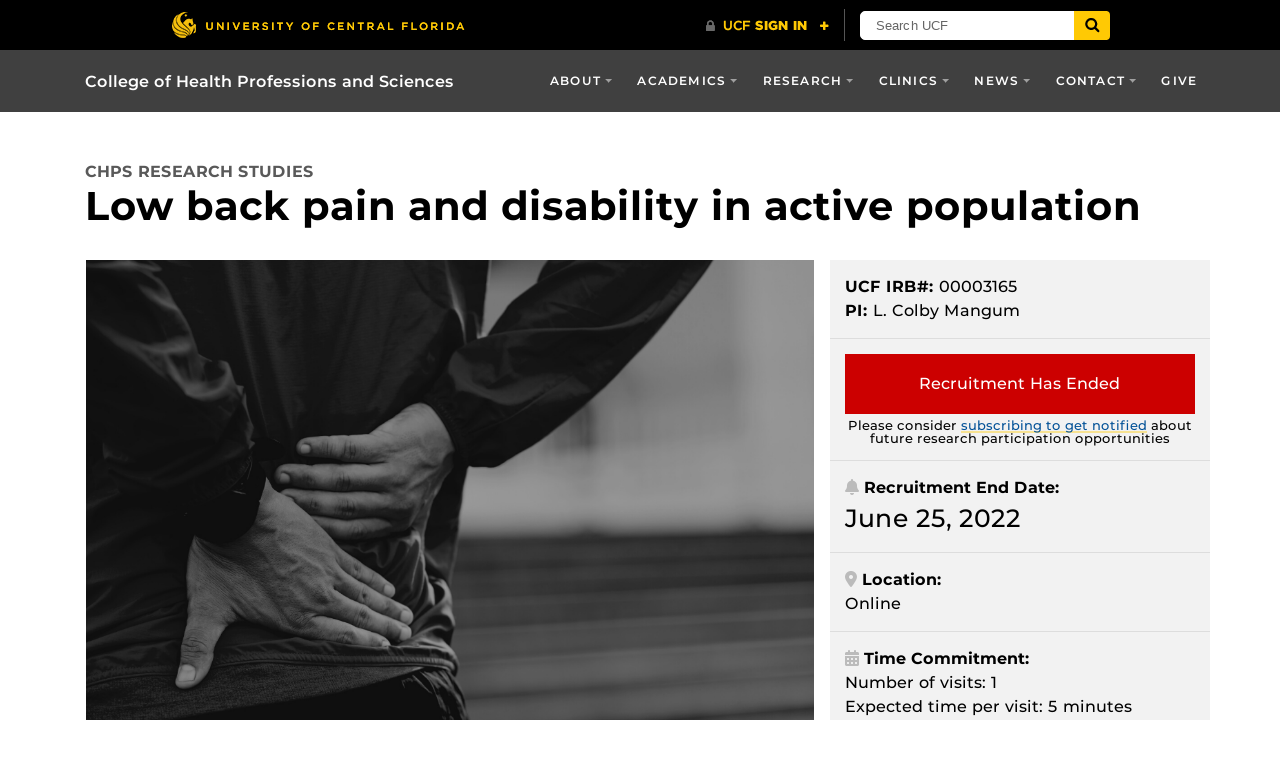

--- FILE ---
content_type: text/html; charset=UTF-8
request_url: https://healthprofessions.ucf.edu/research/studies/low-back-pain-and-disability-in-active-population/
body_size: 29957
content:
<!DOCTYPE html>
<html lang="en-us">
	<head>
		<!-- Google tag (gtag.js) -->
		<script async src="https://www.googletagmanager.com/gtag/js?id=G-9DL6KTQRXX"></script>
		<script>
		  window.dataLayer = window.dataLayer || [];
		  function gtag(){dataLayer.push(arguments);}
		  gtag('js', new Date());

		  gtag('config', 'G-9DL6KTQRXX');
		</script>
		
		<meta name='robots' content='index, follow, max-image-preview:large, max-snippet:-1, max-video-preview:-1' />
	<style>img:is([sizes="auto" i], [sizes^="auto," i]) { contain-intrinsic-size: 3000px 1500px }</style>
	
<!-- Google Tag Manager for WordPress by gtm4wp.com -->
<script data-cfasync="false" data-pagespeed-no-defer>
	var gtm4wp_datalayer_name = "dataLayer";
	var dataLayer = dataLayer || [];
</script>
<!-- End Google Tag Manager for WordPress by gtm4wp.com --><meta charset="utf-8">
<meta http-equiv="X-UA-Compatible" content="IE=Edge">
<script type="text/javascript">
/* <![CDATA[ */
var gform;gform||(document.addEventListener("gform_main_scripts_loaded",function(){gform.scriptsLoaded=!0}),document.addEventListener("gform/theme/scripts_loaded",function(){gform.themeScriptsLoaded=!0}),window.addEventListener("DOMContentLoaded",function(){gform.domLoaded=!0}),gform={domLoaded:!1,scriptsLoaded:!1,themeScriptsLoaded:!1,isFormEditor:()=>"function"==typeof InitializeEditor,callIfLoaded:function(o){return!(!gform.domLoaded||!gform.scriptsLoaded||!gform.themeScriptsLoaded&&!gform.isFormEditor()||(gform.isFormEditor()&&console.warn("The use of gform.initializeOnLoaded() is deprecated in the form editor context and will be removed in Gravity Forms 3.1."),o(),0))},initializeOnLoaded:function(o){gform.callIfLoaded(o)||(document.addEventListener("gform_main_scripts_loaded",()=>{gform.scriptsLoaded=!0,gform.callIfLoaded(o)}),document.addEventListener("gform/theme/scripts_loaded",()=>{gform.themeScriptsLoaded=!0,gform.callIfLoaded(o)}),window.addEventListener("DOMContentLoaded",()=>{gform.domLoaded=!0,gform.callIfLoaded(o)}))},hooks:{action:{},filter:{}},addAction:function(o,r,e,t){gform.addHook("action",o,r,e,t)},addFilter:function(o,r,e,t){gform.addHook("filter",o,r,e,t)},doAction:function(o){gform.doHook("action",o,arguments)},applyFilters:function(o){return gform.doHook("filter",o,arguments)},removeAction:function(o,r){gform.removeHook("action",o,r)},removeFilter:function(o,r,e){gform.removeHook("filter",o,r,e)},addHook:function(o,r,e,t,n){null==gform.hooks[o][r]&&(gform.hooks[o][r]=[]);var d=gform.hooks[o][r];null==n&&(n=r+"_"+d.length),gform.hooks[o][r].push({tag:n,callable:e,priority:t=null==t?10:t})},doHook:function(r,o,e){var t;if(e=Array.prototype.slice.call(e,1),null!=gform.hooks[r][o]&&((o=gform.hooks[r][o]).sort(function(o,r){return o.priority-r.priority}),o.forEach(function(o){"function"!=typeof(t=o.callable)&&(t=window[t]),"action"==r?t.apply(null,e):e[0]=t.apply(null,e)})),"filter"==r)return e[0]},removeHook:function(o,r,t,n){var e;null!=gform.hooks[o][r]&&(e=(e=gform.hooks[o][r]).filter(function(o,r,e){return!!(null!=n&&n!=o.tag||null!=t&&t!=o.priority)}),gform.hooks[o][r]=e)}});
/* ]]> */
</script>

<meta name="viewport" content="width=device-width, initial-scale=1, shrink-to-fit=no">
<meta name="google-site-verification" content="GwdFPHPWDUtQnqPZWXwNP9B1DjBowPuvUsNAqd8kmvk">

	<!-- This site is optimized with the Yoast SEO plugin v26.4 - https://yoast.com/wordpress/plugins/seo/ -->
	<title>Low back pain and disability in active population - College of Health Professions and Sciences</title>
	<meta name="description" content="The purpose of this study is to determine the level of low back pain and disability in individuals in a college-based population. This study also aims to" />
	<link rel="canonical" href="https://healthprofessions.ucf.edu/research/studies/low-back-pain-and-disability-in-active-population/" />
	<meta property="og:locale" content="en_US" />
	<meta property="og:type" content="article" />
	<meta property="og:title" content="Low back pain and disability in active population - College of Health Professions and Sciences" />
	<meta property="og:description" content="The purpose of this study is to determine the level of low back pain and disability in individuals in a college-based population. This study also aims to" />
	<meta property="og:url" content="https://healthprofessions.ucf.edu/research/studies/low-back-pain-and-disability-in-active-population/" />
	<meta property="og:site_name" content="College of Health Professions and Sciences" />
	<meta property="article:publisher" content="https://www.facebook.com/UCFCHPS/" />
	<meta property="article:modified_time" content="2021-08-13T20:33:46+00:00" />
	<meta property="og:image" content="https://healthprofessions.ucf.edu/wp-content/uploads/sites/2/2021/06/LBP.png" />
	<meta property="og:image:width" content="1056" />
	<meta property="og:image:height" content="816" />
	<meta property="og:image:type" content="image/png" />
	<meta name="twitter:card" content="summary_large_image" />
	<meta name="twitter:site" content="@ucfchps" />
	<meta name="twitter:label1" content="Est. reading time" />
	<meta name="twitter:data1" content="1 minute" />
	<script type="application/ld+json" class="yoast-schema-graph">{"@context":"https://schema.org","@graph":[{"@type":"WebPage","@id":"https://healthprofessions.ucf.edu/research/studies/low-back-pain-and-disability-in-active-population/","url":"https://healthprofessions.ucf.edu/research/studies/low-back-pain-and-disability-in-active-population/","name":"Low back pain and disability in active population - College of Health Professions and Sciences","isPartOf":{"@id":"https://healthprofessions.ucf.edu/#website"},"primaryImageOfPage":{"@id":"https://healthprofessions.ucf.edu/research/studies/low-back-pain-and-disability-in-active-population/#primaryimage"},"image":{"@id":"https://healthprofessions.ucf.edu/research/studies/low-back-pain-and-disability-in-active-population/#primaryimage"},"thumbnailUrl":"https://healthprofessions.ucf.edu/wp-content/uploads/sites/2/2021/06/LBP.png","datePublished":"2021-06-25T18:36:41+00:00","dateModified":"2021-08-13T20:33:46+00:00","description":"The purpose of this study is to determine the level of low back pain and disability in individuals in a college-based population. This study also aims to","breadcrumb":{"@id":"https://healthprofessions.ucf.edu/research/studies/low-back-pain-and-disability-in-active-population/#breadcrumb"},"inLanguage":"en-US","potentialAction":[{"@type":"ReadAction","target":["https://healthprofessions.ucf.edu/research/studies/low-back-pain-and-disability-in-active-population/"]}]},{"@type":"ImageObject","inLanguage":"en-US","@id":"https://healthprofessions.ucf.edu/research/studies/low-back-pain-and-disability-in-active-population/#primaryimage","url":"https://healthprofessions.ucf.edu/wp-content/uploads/sites/2/2021/06/LBP.png","contentUrl":"https://healthprofessions.ucf.edu/wp-content/uploads/sites/2/2021/06/LBP.png","width":1056,"height":816,"caption":"A person with both hands on their lower back."},{"@type":"BreadcrumbList","@id":"https://healthprofessions.ucf.edu/research/studies/low-back-pain-and-disability-in-active-population/#breadcrumb","itemListElement":[{"@type":"ListItem","position":1,"name":"Home","item":"https://healthprofessions.ucf.edu/"},{"@type":"ListItem","position":2,"name":"Research Opps","item":"https://healthprofessions.ucf.edu/research/studies/"},{"@type":"ListItem","position":3,"name":"Low back pain and disability in active population"}]},{"@type":"WebSite","@id":"https://healthprofessions.ucf.edu/#website","url":"https://healthprofessions.ucf.edu/","name":"College of Health Professions and Sciences","description":"","potentialAction":[{"@type":"SearchAction","target":{"@type":"EntryPoint","urlTemplate":"https://healthprofessions.ucf.edu/?s={search_term_string}"},"query-input":{"@type":"PropertyValueSpecification","valueRequired":true,"valueName":"search_term_string"}}],"inLanguage":"en-US"}]}</script>
	<!-- / Yoast SEO plugin. -->


<link rel='dns-prefetch' href='//code.jquery.com' />
<link rel='dns-prefetch' href='//universityheader.ucf.edu' />
<link rel='dns-prefetch' href='//cdnjs.cloudflare.com' />
<link rel='dns-prefetch' href='//use.fontawesome.com' />
<!-- Google Tag Manager -->
<script>(function(w,d,s,l,i){w[l]=w[l]||[];w[l].push({'gtm.start':
new Date().getTime(),event:'gtm.js'});var f=d.getElementsByTagName(s)[0],
j=d.createElement(s),dl=l!='dataLayer'?'&l='+l:'';j.async=true;j.src=
'//www.googletagmanager.com/gtm.js?id='+i+dl;f.parentNode.insertBefore(j,f);
})(window,document,'script','dataLayer','GTM-WPBXHDW');</script>
<!-- End Google Tag Manager -->
<link rel='stylesheet' id='wp-block-library-css' href='https://healthprofessions.ucf.edu/wp-includes/css/dist/block-library/style.min.css?ver=6.8.3' type='text/css' media='all' />
<style id='classic-theme-styles-inline-css' type='text/css'>
/*! This file is auto-generated */
.wp-block-button__link{color:#fff;background-color:#32373c;border-radius:9999px;box-shadow:none;text-decoration:none;padding:calc(.667em + 2px) calc(1.333em + 2px);font-size:1.125em}.wp-block-file__button{background:#32373c;color:#fff;text-decoration:none}
</style>
<style id='feedzy-rss-feeds-loop-style-inline-css' type='text/css'>
.wp-block-feedzy-rss-feeds-loop{display:grid;gap:24px;grid-template-columns:repeat(1,1fr)}@media(min-width:782px){.wp-block-feedzy-rss-feeds-loop.feedzy-loop-columns-2,.wp-block-feedzy-rss-feeds-loop.feedzy-loop-columns-3,.wp-block-feedzy-rss-feeds-loop.feedzy-loop-columns-4,.wp-block-feedzy-rss-feeds-loop.feedzy-loop-columns-5{grid-template-columns:repeat(2,1fr)}}@media(min-width:960px){.wp-block-feedzy-rss-feeds-loop.feedzy-loop-columns-2{grid-template-columns:repeat(2,1fr)}.wp-block-feedzy-rss-feeds-loop.feedzy-loop-columns-3{grid-template-columns:repeat(3,1fr)}.wp-block-feedzy-rss-feeds-loop.feedzy-loop-columns-4{grid-template-columns:repeat(4,1fr)}.wp-block-feedzy-rss-feeds-loop.feedzy-loop-columns-5{grid-template-columns:repeat(5,1fr)}}.wp-block-feedzy-rss-feeds-loop .wp-block-image.is-style-rounded img{border-radius:9999px}.wp-block-feedzy-rss-feeds-loop .wp-block-image:has(:is(img:not([src]),img[src=""])){display:none}

</style>
<style id='font-awesome-svg-styles-default-inline-css' type='text/css'>
.svg-inline--fa {
  display: inline-block;
  height: 1em;
  overflow: visible;
  vertical-align: -.125em;
}
</style>
<link rel='stylesheet' id='font-awesome-svg-styles-css' href='https://healthprofessions.ucf.edu/wp-content/uploads/sites/2/font-awesome/v6.5.1/css/svg-with-js.css' type='text/css' media='all' />
<style id='font-awesome-svg-styles-inline-css' type='text/css'>
   .wp-block-font-awesome-icon svg::before,
   .wp-rich-text-font-awesome-icon svg::before {content: unset;}
</style>
<style id='global-styles-inline-css' type='text/css'>
:root{--wp--preset--aspect-ratio--square: 1;--wp--preset--aspect-ratio--4-3: 4/3;--wp--preset--aspect-ratio--3-4: 3/4;--wp--preset--aspect-ratio--3-2: 3/2;--wp--preset--aspect-ratio--2-3: 2/3;--wp--preset--aspect-ratio--16-9: 16/9;--wp--preset--aspect-ratio--9-16: 9/16;--wp--preset--color--black: #000000;--wp--preset--color--cyan-bluish-gray: #abb8c3;--wp--preset--color--white: #ffffff;--wp--preset--color--pale-pink: #f78da7;--wp--preset--color--vivid-red: #cf2e2e;--wp--preset--color--luminous-vivid-orange: #ff6900;--wp--preset--color--luminous-vivid-amber: #fcb900;--wp--preset--color--light-green-cyan: #7bdcb5;--wp--preset--color--vivid-green-cyan: #00d084;--wp--preset--color--pale-cyan-blue: #8ed1fc;--wp--preset--color--vivid-cyan-blue: #0693e3;--wp--preset--color--vivid-purple: #9b51e0;--wp--preset--gradient--vivid-cyan-blue-to-vivid-purple: linear-gradient(135deg,rgba(6,147,227,1) 0%,rgb(155,81,224) 100%);--wp--preset--gradient--light-green-cyan-to-vivid-green-cyan: linear-gradient(135deg,rgb(122,220,180) 0%,rgb(0,208,130) 100%);--wp--preset--gradient--luminous-vivid-amber-to-luminous-vivid-orange: linear-gradient(135deg,rgba(252,185,0,1) 0%,rgba(255,105,0,1) 100%);--wp--preset--gradient--luminous-vivid-orange-to-vivid-red: linear-gradient(135deg,rgba(255,105,0,1) 0%,rgb(207,46,46) 100%);--wp--preset--gradient--very-light-gray-to-cyan-bluish-gray: linear-gradient(135deg,rgb(238,238,238) 0%,rgb(169,184,195) 100%);--wp--preset--gradient--cool-to-warm-spectrum: linear-gradient(135deg,rgb(74,234,220) 0%,rgb(151,120,209) 20%,rgb(207,42,186) 40%,rgb(238,44,130) 60%,rgb(251,105,98) 80%,rgb(254,248,76) 100%);--wp--preset--gradient--blush-light-purple: linear-gradient(135deg,rgb(255,206,236) 0%,rgb(152,150,240) 100%);--wp--preset--gradient--blush-bordeaux: linear-gradient(135deg,rgb(254,205,165) 0%,rgb(254,45,45) 50%,rgb(107,0,62) 100%);--wp--preset--gradient--luminous-dusk: linear-gradient(135deg,rgb(255,203,112) 0%,rgb(199,81,192) 50%,rgb(65,88,208) 100%);--wp--preset--gradient--pale-ocean: linear-gradient(135deg,rgb(255,245,203) 0%,rgb(182,227,212) 50%,rgb(51,167,181) 100%);--wp--preset--gradient--electric-grass: linear-gradient(135deg,rgb(202,248,128) 0%,rgb(113,206,126) 100%);--wp--preset--gradient--midnight: linear-gradient(135deg,rgb(2,3,129) 0%,rgb(40,116,252) 100%);--wp--preset--font-size--small: 13px;--wp--preset--font-size--medium: 20px;--wp--preset--font-size--large: 36px;--wp--preset--font-size--x-large: 42px;--wp--preset--spacing--20: 0.44rem;--wp--preset--spacing--30: 0.67rem;--wp--preset--spacing--40: 1rem;--wp--preset--spacing--50: 1.5rem;--wp--preset--spacing--60: 2.25rem;--wp--preset--spacing--70: 3.38rem;--wp--preset--spacing--80: 5.06rem;--wp--preset--shadow--natural: 6px 6px 9px rgba(0, 0, 0, 0.2);--wp--preset--shadow--deep: 12px 12px 50px rgba(0, 0, 0, 0.4);--wp--preset--shadow--sharp: 6px 6px 0px rgba(0, 0, 0, 0.2);--wp--preset--shadow--outlined: 6px 6px 0px -3px rgba(255, 255, 255, 1), 6px 6px rgba(0, 0, 0, 1);--wp--preset--shadow--crisp: 6px 6px 0px rgba(0, 0, 0, 1);}:where(.is-layout-flex){gap: 0.5em;}:where(.is-layout-grid){gap: 0.5em;}body .is-layout-flex{display: flex;}.is-layout-flex{flex-wrap: wrap;align-items: center;}.is-layout-flex > :is(*, div){margin: 0;}body .is-layout-grid{display: grid;}.is-layout-grid > :is(*, div){margin: 0;}:where(.wp-block-columns.is-layout-flex){gap: 2em;}:where(.wp-block-columns.is-layout-grid){gap: 2em;}:where(.wp-block-post-template.is-layout-flex){gap: 1.25em;}:where(.wp-block-post-template.is-layout-grid){gap: 1.25em;}.has-black-color{color: var(--wp--preset--color--black) !important;}.has-cyan-bluish-gray-color{color: var(--wp--preset--color--cyan-bluish-gray) !important;}.has-white-color{color: var(--wp--preset--color--white) !important;}.has-pale-pink-color{color: var(--wp--preset--color--pale-pink) !important;}.has-vivid-red-color{color: var(--wp--preset--color--vivid-red) !important;}.has-luminous-vivid-orange-color{color: var(--wp--preset--color--luminous-vivid-orange) !important;}.has-luminous-vivid-amber-color{color: var(--wp--preset--color--luminous-vivid-amber) !important;}.has-light-green-cyan-color{color: var(--wp--preset--color--light-green-cyan) !important;}.has-vivid-green-cyan-color{color: var(--wp--preset--color--vivid-green-cyan) !important;}.has-pale-cyan-blue-color{color: var(--wp--preset--color--pale-cyan-blue) !important;}.has-vivid-cyan-blue-color{color: var(--wp--preset--color--vivid-cyan-blue) !important;}.has-vivid-purple-color{color: var(--wp--preset--color--vivid-purple) !important;}.has-black-background-color{background-color: var(--wp--preset--color--black) !important;}.has-cyan-bluish-gray-background-color{background-color: var(--wp--preset--color--cyan-bluish-gray) !important;}.has-white-background-color{background-color: var(--wp--preset--color--white) !important;}.has-pale-pink-background-color{background-color: var(--wp--preset--color--pale-pink) !important;}.has-vivid-red-background-color{background-color: var(--wp--preset--color--vivid-red) !important;}.has-luminous-vivid-orange-background-color{background-color: var(--wp--preset--color--luminous-vivid-orange) !important;}.has-luminous-vivid-amber-background-color{background-color: var(--wp--preset--color--luminous-vivid-amber) !important;}.has-light-green-cyan-background-color{background-color: var(--wp--preset--color--light-green-cyan) !important;}.has-vivid-green-cyan-background-color{background-color: var(--wp--preset--color--vivid-green-cyan) !important;}.has-pale-cyan-blue-background-color{background-color: var(--wp--preset--color--pale-cyan-blue) !important;}.has-vivid-cyan-blue-background-color{background-color: var(--wp--preset--color--vivid-cyan-blue) !important;}.has-vivid-purple-background-color{background-color: var(--wp--preset--color--vivid-purple) !important;}.has-black-border-color{border-color: var(--wp--preset--color--black) !important;}.has-cyan-bluish-gray-border-color{border-color: var(--wp--preset--color--cyan-bluish-gray) !important;}.has-white-border-color{border-color: var(--wp--preset--color--white) !important;}.has-pale-pink-border-color{border-color: var(--wp--preset--color--pale-pink) !important;}.has-vivid-red-border-color{border-color: var(--wp--preset--color--vivid-red) !important;}.has-luminous-vivid-orange-border-color{border-color: var(--wp--preset--color--luminous-vivid-orange) !important;}.has-luminous-vivid-amber-border-color{border-color: var(--wp--preset--color--luminous-vivid-amber) !important;}.has-light-green-cyan-border-color{border-color: var(--wp--preset--color--light-green-cyan) !important;}.has-vivid-green-cyan-border-color{border-color: var(--wp--preset--color--vivid-green-cyan) !important;}.has-pale-cyan-blue-border-color{border-color: var(--wp--preset--color--pale-cyan-blue) !important;}.has-vivid-cyan-blue-border-color{border-color: var(--wp--preset--color--vivid-cyan-blue) !important;}.has-vivid-purple-border-color{border-color: var(--wp--preset--color--vivid-purple) !important;}.has-vivid-cyan-blue-to-vivid-purple-gradient-background{background: var(--wp--preset--gradient--vivid-cyan-blue-to-vivid-purple) !important;}.has-light-green-cyan-to-vivid-green-cyan-gradient-background{background: var(--wp--preset--gradient--light-green-cyan-to-vivid-green-cyan) !important;}.has-luminous-vivid-amber-to-luminous-vivid-orange-gradient-background{background: var(--wp--preset--gradient--luminous-vivid-amber-to-luminous-vivid-orange) !important;}.has-luminous-vivid-orange-to-vivid-red-gradient-background{background: var(--wp--preset--gradient--luminous-vivid-orange-to-vivid-red) !important;}.has-very-light-gray-to-cyan-bluish-gray-gradient-background{background: var(--wp--preset--gradient--very-light-gray-to-cyan-bluish-gray) !important;}.has-cool-to-warm-spectrum-gradient-background{background: var(--wp--preset--gradient--cool-to-warm-spectrum) !important;}.has-blush-light-purple-gradient-background{background: var(--wp--preset--gradient--blush-light-purple) !important;}.has-blush-bordeaux-gradient-background{background: var(--wp--preset--gradient--blush-bordeaux) !important;}.has-luminous-dusk-gradient-background{background: var(--wp--preset--gradient--luminous-dusk) !important;}.has-pale-ocean-gradient-background{background: var(--wp--preset--gradient--pale-ocean) !important;}.has-electric-grass-gradient-background{background: var(--wp--preset--gradient--electric-grass) !important;}.has-midnight-gradient-background{background: var(--wp--preset--gradient--midnight) !important;}.has-small-font-size{font-size: var(--wp--preset--font-size--small) !important;}.has-medium-font-size{font-size: var(--wp--preset--font-size--medium) !important;}.has-large-font-size{font-size: var(--wp--preset--font-size--large) !important;}.has-x-large-font-size{font-size: var(--wp--preset--font-size--x-large) !important;}
:where(.wp-block-post-template.is-layout-flex){gap: 1.25em;}:where(.wp-block-post-template.is-layout-grid){gap: 1.25em;}
:where(.wp-block-columns.is-layout-flex){gap: 2em;}:where(.wp-block-columns.is-layout-grid){gap: 2em;}
:root :where(.wp-block-pullquote){font-size: 1.5em;line-height: 1.6;}
</style>
<link rel='stylesheet' id='section-menu-css' href='https://healthprofessions.ucf.edu/wp-content/plugins/Section-Menus-Shortcode/static/css/section-menu.min.css?ver=6.8.3' type='text/css' media='screen' />
<link rel='stylesheet' id='ucf_events_css-css' href='https://healthprofessions.ucf.edu/wp-content/plugins/UCF-Events-Plugin-master/static/css/ucf-events.min.css?ver=6.8.3' type='text/css' media='all' />
<link rel='stylesheet' id='slidingmessages-css' href='https://healthprofessions.ucf.edu/wp-content/plugins/slidingmessages/assets/css/slidingmessages.css?ver=3.5' type='text/css' media='all' />
<link rel='stylesheet' id='fontawesome-css' href='https://healthprofessions.ucf.edu/wp-content/plugins/slidingmessages/assets/css/font-awesome.min.css?ver=3.5' type='text/css' media='all' />
<link rel='stylesheet' id='extensive-vc-main-style-css' href='https://healthprofessions.ucf.edu/wp-content/plugins/extensive-vc-addon/assets/css/main.min.css?ver=6.8.3' type='text/css' media='all' />
<link rel='stylesheet' id='ionicons-css' href='https://healthprofessions.ucf.edu/wp-content/plugins/extensive-vc-addon/assets/css/ion-icons/css/ionicons.min.css?ver=6.8.3' type='text/css' media='all' />
<link rel='stylesheet' id='search-filter-plugin-styles-css' href='https://healthprofessions.ucf.edu/wp-content/plugins/search-filter-pro/public/assets/css/search-filter.min.css?ver=2.4.6' type='text/css' media='all' />
<link rel='stylesheet' id='extra-style-css' href='https://healthprofessions.ucf.edu/wp-content/themes/CHPS-Child-Theme/css/custom.css?5312&#038;ver=6.8.3' type='text/css' media='all' />
<link rel='stylesheet' id='Colleges-Theme-style-css' href='https://healthprofessions.ucf.edu/wp-content/themes/Colleges-Theme/static/css/style.min.css?ver=6.8.3' type='text/css' media='all' />
<link rel='stylesheet' id='child-style-css' href='https://healthprofessions.ucf.edu/wp-content/themes/CHPS-Child-Theme/style.css?ver=1.0.4' type='text/css' media='all' />
<link rel='stylesheet' id='style-css' href='https://healthprofessions.ucf.edu/wp-content/themes/Colleges-Theme/static/css/style.min.css?ver=6.8.3' type='text/css' media='all' />
<link rel='stylesheet' id='font-awesome-official-css' href='https://use.fontawesome.com/releases/v6.5.1/css/all.css' type='text/css' media='all' integrity="sha384-t1nt8BQoYMLFN5p42tRAtuAAFQaCQODekUVeKKZrEnEyp4H2R0RHFz0KWpmj7i8g" crossorigin="anonymous" />
<link rel='stylesheet' id='wpdreams-asp-basic-css' href='https://healthprofessions.ucf.edu/wp-content/plugins/ajax-search-pro/css/style.basic.css?ver=hvzKnQ' type='text/css' media='all' />
<link rel='stylesheet' id='wpdreams-asp-chosen-css' href='https://healthprofessions.ucf.edu/wp-content/plugins/ajax-search-pro/css/chosen/chosen.css?ver=hvzKnQ' type='text/css' media='all' />
<link rel='stylesheet' id='tablepress-default-css' href='https://healthprofessions.ucf.edu/wp-content/plugins/tablepress/css/build/default.css?ver=3.2.5' type='text/css' media='all' />
<link rel='stylesheet' id='font-awesome-official-v4shim-css' href='https://use.fontawesome.com/releases/v6.5.1/css/v4-shims.css' type='text/css' media='all' integrity="sha384-5Jfdy0XO8+vjCRofsSnGmxGSYjLfsjjTOABKxVr8BkfvlaAm14bIJc7Jcjfq/xQI" crossorigin="anonymous" />
<script type="text/javascript" src="//code.jquery.com/jquery-3.2.1.min.js" id="jquery-js"></script>
<script type="text/javascript" src="https://healthprofessions.ucf.edu/wp-content/plugins/slidingmessages/assets/js/slidingmessages.js?ver=3.5" id="slidingmessages-js"></script>
<script type="text/javascript" id="slidingmessages-js-after">
/* <![CDATA[ */
var slidingmarketing = {"on_hide":"","reshow_after_setup":"","reshow_after_setup_timer":"days","hide_mobile":"","hide_mobile_resolution":"","post_id":13343};
/* ]]> */
</script>
<script type="text/javascript" id="search-filter-plugin-build-js-extra">
/* <![CDATA[ */
var SF_LDATA = {"ajax_url":"https:\/\/healthprofessions.ucf.edu\/wp-admin\/admin-ajax.php","home_url":"https:\/\/healthprofessions.ucf.edu\/"};
/* ]]> */
</script>
<script type="text/javascript" src="https://healthprofessions.ucf.edu/wp-content/plugins/search-filter-pro/public/assets/js/search-filter-build.min.js?ver=2.4.6" id="search-filter-plugin-build-js"></script>
<script type="text/javascript" src="https://healthprofessions.ucf.edu/wp-content/plugins/search-filter-pro/public/assets/js/chosen.jquery.min.js?ver=2.4.6" id="search-filter-plugin-chosen-js"></script>
<script></script><link rel="alternate" title="oEmbed (JSON)" type="application/json+oembed" href="https://healthprofessions.ucf.edu/wp-json/oembed/1.0/embed?url=https%3A%2F%2Fhealthprofessions.ucf.edu%2Fresearch%2Fstudies%2Flow-back-pain-and-disability-in-active-population%2F" />
<link rel="alternate" title="oEmbed (XML)" type="text/xml+oembed" href="https://healthprofessions.ucf.edu/wp-json/oembed/1.0/embed?url=https%3A%2F%2Fhealthprofessions.ucf.edu%2Fresearch%2Fstudies%2Flow-back-pain-and-disability-in-active-population%2F&#038;format=xml" />
<style type="text/css">
.feedzy-rss-link-icon:after {
	content: url("https://healthprofessions.ucf.edu/wp-content/plugins/feedzy-rss-feeds/img/external-link.png");
	margin-left: 3px;
}
</style>
		
<!-- Google Tag Manager for WordPress by gtm4wp.com -->
<!-- GTM Container placement set to off -->
<script data-cfasync="false" data-pagespeed-no-defer>
	var dataLayer_content = {"pagePostType":"researchopp","pagePostType2":"single-researchopp","pagePostAuthor":"David Janosik","pagePostTerms":{"researchopp_unit":["Athletic Training","Exercise Physiology & Rehabilitation Science"],"researchopp_tag":["WRC"],"meta":{"research_minage":18,"research_maxage":35,"research_sex":"a:2:{i:0;s:4:\"Male\";i:1;s:6:\"Female\";}","research_enddate":20220625,"research_visits":1,"research_time":5,"research_contactname":"L. Colby Mangum","research_contactemail":"lauren.mangum@ucf.edu","research_money":"No","research_irb":3165,"research_qualifications":"\r\n \tYou must be 18-35 years of age\r\n \tHave current low back pain (pain on your back between bottom of ribcage and upper thigh)\r\n \tHave been physically active prior to low back pain or still be physically active\r\n","research_timemeasure":"minutes","research_pi":"L. Colby Mangum","research_irbLetter":"https:\/\/healthprofessions.ucf.edu\/wp-content\/uploads\/sites\/2\/gravity_forms\/8-0cdae97a19f9e744d3bfbc2b0bba6fc5\/2021\/06\/Correspondence_for_STUDY00003165-1.pdf","research_approvalDate":20210625,"research_format":"Online","research_exclusions":"\r\n \tList item #1\r\n \tList Item #2\r\n","research_exclusion":"","featimg_location":"Full Width","research_expireDate":"","research_trialsURL":"","research_tags":"a:1:{i:0;s:4:\"1144\";}","research_contactphone":"","research_faculty_name":"","research_faculty_email":"","research_unit":"a:2:{i:0;s:3:\"868\";i:1;s:3:\"902\";}","research_facultymember":"a:1:{i:0;s:4:\"3031\";}"}}};
	dataLayer.push( dataLayer_content );
</script>
<script data-cfasync="false" data-pagespeed-no-defer>
	console.warn && console.warn("[GTM4WP] Google Tag Manager container code placement set to OFF !!!");
	console.warn && console.warn("[GTM4WP] Data layer codes are active but GTM container must be loaded using custom coding !!!");
</script>
<!-- End Google Tag Manager for WordPress by gtm4wp.com --><link rel="shortcut icon" href="https://healthprofessions.ucf.edu/wp-content/themes/Colleges-Theme/favicon.ico" />
                <link href='//fonts.googleapis.com/css?family=Open+Sans:300|Open+Sans:400|Open+Sans:700' rel='stylesheet' type='text/css'>
                
<link rel="shortcut icon" type="image/x-icon" href="https://healthprofessions.ucf.edu/wp-content/themes/CHPS-Child-Theme/favicon.ico" />
<style>#wpadminbar #wp-admin-bar-site-name>.ab-item:before { content: none !important;}li#wp-admin-bar-site-name a { background: url( "https://healthprofessions.ucf.edu/wp-content/themes/CHPS-Child-Theme/favicon.ico" ) left center/20px no-repeat !important; padding-left: 21px !important; background-size: 20px !important; } li#wp-admin-bar-site-name { margin-left: 5px !important; } li#wp-admin-bar-site-name {} #wp-admin-bar-site-name div a { background: none !important; }
</style><meta name="generator" content="Powered by WPBakery Page Builder - drag and drop page builder for WordPress."/>
            <style type="text/css">
                <!--
                @font-face {
                    font-family: 'asppsicons2';
                    src: url('https://healthprofessions.ucf.edu/wp-content/plugins/ajax-search-pro/css/fonts/icons/icons2.eot');
                    src: url('https://healthprofessions.ucf.edu/wp-content/plugins/ajax-search-pro/css/fonts/icons/icons2.eot?#iefix') format('embedded-opentype'),
                    url('https://healthprofessions.ucf.edu/wp-content/plugins/ajax-search-pro/css/fonts/icons/icons2.woff2') format('woff2'),
                    url('https://healthprofessions.ucf.edu/wp-content/plugins/ajax-search-pro/css/fonts/icons/icons2.woff') format('woff'),
                    url('https://healthprofessions.ucf.edu/wp-content/plugins/ajax-search-pro/css/fonts/icons/icons2.ttf') format('truetype'),
                    url('https://healthprofessions.ucf.edu/wp-content/plugins/ajax-search-pro/css/fonts/icons/icons2.svg#icons') format('svg');
                    font-weight: normal;
                    font-style: normal;
                }
                
div[id*='ajaxsearchpro1_'] div.asp_loader,
div[id*='ajaxsearchpro1_'] div.asp_loader * {
    /* display: none; */
    box-sizing: border-box !important;
    margin: 0;
    padding: 0;
    /* vertical-align: middle !important; */
    box-shadow: none;
}

div[id*='ajaxsearchpro1_'] div.asp_loader {
    box-sizing: border-box;
    display: flex;
    flex: 0 1 auto;
    flex-direction: column;
    flex-grow: 0;
    flex-shrink: 0;
    flex-basis:28px;
    max-width: 100%;
    max-height: 100%;
    align-items: center;
    justify-content: center;
}

div[id*='ajaxsearchpro1_'] div.asp_loader-inner {
    width: 100%;
    margin: 0 auto;
    text-align: center;
    /* vertical-align: text-top; */
    height: 100%;
}
 
@-webkit-keyframes line-scale {
    0% {
        -webkit-transform: scaley(1);
        transform: scaley(1); }

    50% {
        -webkit-transform: scaley(0.4);
        transform: scaley(0.4); }

    100% {
        -webkit-transform: scaley(1);
        transform: scaley(1); } }
@keyframes line-scale {
    0% {
        -webkit-transform: scaley(1);
        transform: scaley(1); }

    50% {
        -webkit-transform: scaley(0.4);
        transform: scaley(0.4); }

    100% {
        -webkit-transform: scaley(1);
        transform: scaley(1); } }

div[id*='ajaxsearchpro1_'] div.asp_line-scale > div:nth-child(1) {
    -webkit-animation: line-scale 1s -0.4s infinite cubic-bezier(.2, .68, .18, 1.08);
    animation: line-scale 1s -0.4s infinite cubic-bezier(.2, .68, .18, 1.08); }
div[id*='ajaxsearchpro1_'] div.asp_line-scale > div:nth-child(2) {
    -webkit-animation: line-scale 1s -0.3s infinite cubic-bezier(.2, .68, .18, 1.08);
    animation: line-scale 1s -0.3s infinite cubic-bezier(.2, .68, .18, 1.08); }
div[id*='ajaxsearchpro1_'] div.asp_line-scale > div:nth-child(3) {
    -webkit-animation: line-scale 1s -0.2s infinite cubic-bezier(.2, .68, .18, 1.08);
    animation: line-scale 1s -0.2s infinite cubic-bezier(.2, .68, .18, 1.08); }
div[id*='ajaxsearchpro1_'] div.asp_line-scale > div:nth-child(4) {
    -webkit-animation: line-scale 1s -0.1s infinite cubic-bezier(.2, .68, .18, 1.08);
    animation: line-scale 1s -0.1s infinite cubic-bezier(.2, .68, .18, 1.08); }
div[id*='ajaxsearchpro1_'] div.asp_line-scale > div:nth-child(5) {
    -webkit-animation: line-scale 1s 0s infinite cubic-bezier(.2, .68, .18, 1.08);
    animation: line-scale 1s 0s infinite cubic-bezier(.2, .68, .18, 1.08); }
div[id*='ajaxsearchpro1_'] div.asp_line-scale > div {
    background-color: rgb(246, 192, 44);
    width: 5%;
    height: 60%;
    margin-top: 20%;
    border-radius: 2px;
    margin-left: 12%;
    -webkit-animation-fill-mode: both;
    animation-fill-mode: both;
    display: block;
    float: left;
    }

div[id*='ajaxsearchprores1_'] .asp_res_loader div.asp_loader,
div[id*='ajaxsearchprores1_'] .asp_res_loader div.asp_loader * {
    /* display: none; */
    box-sizing: border-box !important;
    margin: 0;
    padding: 0;
    /* vertical-align: middle !important; */
    box-shadow: none;
}

div[id*='ajaxsearchprores1_'] .asp_res_loader div.asp_loader {
    box-sizing: border-box;
    display: flex;
    flex: 0 1 auto;
    flex-direction: column;
    flex-grow: 0;
    flex-shrink: 0;
    flex-basis:28px;
    max-width: 100%;
    max-height: 100%;
    align-items: center;
    justify-content: center;
}

div[id*='ajaxsearchprores1_'] .asp_res_loader div.asp_loader-inner {
    width: 100%;
    margin: 0 auto;
    text-align: center;
    /* vertical-align: text-top; */
    height: 100%;
}
 
@-webkit-keyframes line-scale {
    0% {
        -webkit-transform: scaley(1);
        transform: scaley(1); }

    50% {
        -webkit-transform: scaley(0.4);
        transform: scaley(0.4); }

    100% {
        -webkit-transform: scaley(1);
        transform: scaley(1); } }
@keyframes line-scale {
    0% {
        -webkit-transform: scaley(1);
        transform: scaley(1); }

    50% {
        -webkit-transform: scaley(0.4);
        transform: scaley(0.4); }

    100% {
        -webkit-transform: scaley(1);
        transform: scaley(1); } }

div[id*='ajaxsearchprores1_'] .asp_res_loader div.asp_line-scale > div:nth-child(1) {
    -webkit-animation: line-scale 1s -0.4s infinite cubic-bezier(.2, .68, .18, 1.08);
    animation: line-scale 1s -0.4s infinite cubic-bezier(.2, .68, .18, 1.08); }
div[id*='ajaxsearchprores1_'] .asp_res_loader div.asp_line-scale > div:nth-child(2) {
    -webkit-animation: line-scale 1s -0.3s infinite cubic-bezier(.2, .68, .18, 1.08);
    animation: line-scale 1s -0.3s infinite cubic-bezier(.2, .68, .18, 1.08); }
div[id*='ajaxsearchprores1_'] .asp_res_loader div.asp_line-scale > div:nth-child(3) {
    -webkit-animation: line-scale 1s -0.2s infinite cubic-bezier(.2, .68, .18, 1.08);
    animation: line-scale 1s -0.2s infinite cubic-bezier(.2, .68, .18, 1.08); }
div[id*='ajaxsearchprores1_'] .asp_res_loader div.asp_line-scale > div:nth-child(4) {
    -webkit-animation: line-scale 1s -0.1s infinite cubic-bezier(.2, .68, .18, 1.08);
    animation: line-scale 1s -0.1s infinite cubic-bezier(.2, .68, .18, 1.08); }
div[id*='ajaxsearchprores1_'] .asp_res_loader div.asp_line-scale > div:nth-child(5) {
    -webkit-animation: line-scale 1s 0s infinite cubic-bezier(.2, .68, .18, 1.08);
    animation: line-scale 1s 0s infinite cubic-bezier(.2, .68, .18, 1.08); }
div[id*='ajaxsearchprores1_'] .asp_res_loader div.asp_line-scale > div {
    background-color: rgb(246, 192, 44);
    width: 5%;
    height: 60%;
    margin-top: 20%;
    border-radius: 2px;
    margin-left: 12%;
    -webkit-animation-fill-mode: both;
    animation-fill-mode: both;
    display: block;
    float: left;
    }

#ajaxsearchpro1_1 div.asp_loader, #ajaxsearchpro1_2 div.asp_loader,
#ajaxsearchpro1_1 div.asp_loader *, #ajaxsearchpro1_2 div.asp_loader * {
    /* display: none; */
    box-sizing: border-box !important;
    margin: 0;
    padding: 0;
    /* vertical-align: middle !important; */
    box-shadow: none;
}

#ajaxsearchpro1_1 div.asp_loader, #ajaxsearchpro1_2 div.asp_loader {
    box-sizing: border-box;
    display: flex;
    flex: 0 1 auto;
    flex-direction: column;
    flex-grow: 0;
    flex-shrink: 0;
    flex-basis:28px;
    max-width: 100%;
    max-height: 100%;
    align-items: center;
    justify-content: center;
}

#ajaxsearchpro1_1 div.asp_loader-inner, #ajaxsearchpro1_2 div.asp_loader-inner {
    width: 100%;
    margin: 0 auto;
    text-align: center;
    /* vertical-align: text-top; */
    height: 100%;
}
 
@-webkit-keyframes line-scale {
    0% {
        -webkit-transform: scaley(1);
        transform: scaley(1); }

    50% {
        -webkit-transform: scaley(0.4);
        transform: scaley(0.4); }

    100% {
        -webkit-transform: scaley(1);
        transform: scaley(1); } }
@keyframes line-scale {
    0% {
        -webkit-transform: scaley(1);
        transform: scaley(1); }

    50% {
        -webkit-transform: scaley(0.4);
        transform: scaley(0.4); }

    100% {
        -webkit-transform: scaley(1);
        transform: scaley(1); } }

#ajaxsearchpro1_1 div.asp_line-scale > div:nth-child(1), #ajaxsearchpro1_2 div.asp_line-scale > div:nth-child(1) {
    -webkit-animation: line-scale 1s -0.4s infinite cubic-bezier(.2, .68, .18, 1.08);
    animation: line-scale 1s -0.4s infinite cubic-bezier(.2, .68, .18, 1.08); }
#ajaxsearchpro1_1 div.asp_line-scale > div:nth-child(2), #ajaxsearchpro1_2 div.asp_line-scale > div:nth-child(2) {
    -webkit-animation: line-scale 1s -0.3s infinite cubic-bezier(.2, .68, .18, 1.08);
    animation: line-scale 1s -0.3s infinite cubic-bezier(.2, .68, .18, 1.08); }
#ajaxsearchpro1_1 div.asp_line-scale > div:nth-child(3), #ajaxsearchpro1_2 div.asp_line-scale > div:nth-child(3) {
    -webkit-animation: line-scale 1s -0.2s infinite cubic-bezier(.2, .68, .18, 1.08);
    animation: line-scale 1s -0.2s infinite cubic-bezier(.2, .68, .18, 1.08); }
#ajaxsearchpro1_1 div.asp_line-scale > div:nth-child(4), #ajaxsearchpro1_2 div.asp_line-scale > div:nth-child(4) {
    -webkit-animation: line-scale 1s -0.1s infinite cubic-bezier(.2, .68, .18, 1.08);
    animation: line-scale 1s -0.1s infinite cubic-bezier(.2, .68, .18, 1.08); }
#ajaxsearchpro1_1 div.asp_line-scale > div:nth-child(5), #ajaxsearchpro1_2 div.asp_line-scale > div:nth-child(5) {
    -webkit-animation: line-scale 1s 0s infinite cubic-bezier(.2, .68, .18, 1.08);
    animation: line-scale 1s 0s infinite cubic-bezier(.2, .68, .18, 1.08); }
#ajaxsearchpro1_1 div.asp_line-scale > div, #ajaxsearchpro1_2 div.asp_line-scale > div {
    background-color: rgb(246, 192, 44);
    width: 5%;
    height: 60%;
    margin-top: 20%;
    border-radius: 2px;
    margin-left: 12%;
    -webkit-animation-fill-mode: both;
    animation-fill-mode: both;
    display: block;
    float: left;
    }

@-webkit-keyframes asp_an_fadeInDown {
    0% {
        opacity: 0;
        -webkit-transform: translateY(-20px);
    }

    100% {
        opacity: 1;
        -webkit-transform: translateY(0);
    }
}

@keyframes asp_an_fadeInDown {
    0% {
        opacity: 0;
        transform: translateY(-20px);
    }

    100% {
        opacity: 1;
        transform: translateY(0);
    }
}

.asp_an_fadeInDown {
    -webkit-animation-name:  asp_an_fadeInDown;
    animation-name:  asp_an_fadeInDown;
}
 

div.asp_r.asp_r_1,
div.asp_r.asp_r_1 *,
div.asp_m.asp_m_1,
div.asp_m.asp_m_1 *,
div.asp_s.asp_s_1,
div.asp_s.asp_s_1 * {
    -webkit-box-sizing: content-box; /* Safari/Chrome, other WebKit */
    -moz-box-sizing: content-box; /* Firefox, other Gecko */
    -ms-box-sizing: content-box;
    -o-box-sizing: content-box;
    box-sizing: content-box;
    border: 0;
    border-radius: 0;
    text-transform: none;
    text-shadow: none;
    box-shadow: none;
    text-decoration: none;
    text-align: left;
    letter-spacing: normal;
}

div.asp_r.asp_r_1,
div.asp_m.asp_m_1,
div.asp_s.asp_s_1 {
    -webkit-box-sizing: border-box;
    -moz-box-sizing: border-box;
    -ms-box-sizing: border-box;
    -o-box-sizing: border-box;
    box-sizing: border-box;
}

/* Margin and padding gets wrecked if set with compatibility.. */
div.asp_r.asp_r_1,
div.asp_r.asp_r_1 *,
div.asp_m.asp_m_1,
div.asp_m.asp_m_1 *,
div.asp_s.asp_s_1,
div.asp_s.asp_s_1 * {
    padding: 0;
    margin: 0;
}

.wpdreams_clear {
    clear: both;
}

    #ajaxsearchpro1_1,
    #ajaxsearchpro1_2,
div.asp_m.asp_m_1 {
  width: 100%;
  height: auto;
  max-height: none;
  border-radius: 5px;
  background: #d1eaff;
                background-image: -moz-radial-gradient(center, ellipse cover,  rgb(255, 255, 255), rgb(255, 255, 255));
            background-image: -webkit-gradient(radial, center center, 0px, center center, 100%, rgb(255, 255, 255), rgb(255, 255, 255));
            background-image: -webkit-radial-gradient(center, ellipse cover,  rgb(255, 255, 255), rgb(255, 255, 255));
            background-image: -o-radial-gradient(center, ellipse cover,  rgb(255, 255, 255), rgb(255, 255, 255));
            background-image: -ms-radial-gradient(center, ellipse cover,  rgb(255, 255, 255), rgb(255, 255, 255));
            background-image: radial-gradient(ellipse at center,  rgb(255, 255, 255), rgb(255, 255, 255));
          overflow: hidden;
  border:1px solid rgb(218, 218, 218);border-radius:0px 0px 0px 0px;  box-shadow:0px 0px 0px 0px #000000 ;}

    #ajaxsearchpro1_1 .probox,
    #ajaxsearchpro1_2 .probox,
div.asp_m.asp_m_1 .probox {
  margin: 0px;
  height: 55px;
              background-image: -moz-radial-gradient(center, ellipse cover,  rgb(255, 255, 255), rgb(255, 255, 255));
            background-image: -webkit-gradient(radial, center center, 0px, center center, 100%, rgb(255, 255, 255), rgb(255, 255, 255));
            background-image: -webkit-radial-gradient(center, ellipse cover,  rgb(255, 255, 255), rgb(255, 255, 255));
            background-image: -o-radial-gradient(center, ellipse cover,  rgb(255, 255, 255), rgb(255, 255, 255));
            background-image: -ms-radial-gradient(center, ellipse cover,  rgb(255, 255, 255), rgb(255, 255, 255));
            background-image: radial-gradient(ellipse at center,  rgb(255, 255, 255), rgb(255, 255, 255));
          border:0px solid rgb(104, 174, 199);border-radius:0px 0px 0px 0px;  box-shadow:0px 0px 0px 0px rgb(181, 181, 181) inset;}



p[id*=asp-try-1] {
    color: rgb(85, 85, 85) !important;
    display: block;
}

div.asp_main_container+[id*=asp-try-1] {
        width: 100%;
}

p[id*=asp-try-1] a {
    color: rgb(255, 181, 86) !important;
}

p[id*=asp-try-1] a:after {
    color: rgb(85, 85, 85) !important;
    display: inline;
    content: ',';
}

p[id*=asp-try-1] a:last-child:after {
    display: none;
}

    #ajaxsearchpro1_1 .probox .proinput,
    #ajaxsearchpro1_2 .probox .proinput,
div.asp_m.asp_m_1 .probox .proinput {
  font-weight:normal;font-family:"Open Sans";color:rgb(0, 0, 0);font-size:16px;line-height:15px;text-shadow:0px 0px 0px rgba(255, 255, 255, 0);    line-height: normal;
  flex-grow: 1;
  order: 5;
  /* Ipad and stuff.. */
  -webkit-flex-grow: 1;
  -webkit-order: 5;
}

    #ajaxsearchpro1_1 .probox .proinput input.orig,
    #ajaxsearchpro1_2 .probox .proinput input.orig,
div.asp_m.asp_m_1 .probox .proinput input.orig {
    font-weight:normal;font-family:"Open Sans";color:rgb(0, 0, 0);font-size:16px;line-height:15px;text-shadow:0px 0px 0px rgba(255, 255, 255, 0);    line-height: normal;
    border: 0;
    box-shadow: none;
    height: 55px;
    position: relative;
    z-index: 2;
    padding: 0 !important;
    padding-top: 2px !important;
    margin: -1px 0 0 -4px !important;
    width: 100%;
    background: transparent !important;
}

    #ajaxsearchpro1_1 .probox .proinput input.autocomplete,
    #ajaxsearchpro1_2 .probox .proinput input.autocomplete,
div.asp_m.asp_m_1 .probox .proinput input.autocomplete {
    font-weight:normal;font-family:"Open Sans";color:rgb(0, 0, 0);font-size:16px;line-height:15px;text-shadow:0px 0px 0px rgba(255, 255, 255, 0);    line-height: normal;
    opacity: 0.25;
    height: 55px;
    display: block;
    position: relative;
    z-index: 1;
    padding: 0 !important;
    margin: -1px 0 0 -4px !important;
    margin-top: -55px !important;
    width: 100%;
    background: transparent !important;
}

    .rtl #ajaxsearchpro1_1 .probox .proinput input.orig,
    .rtl #ajaxsearchpro1_2 .probox .proinput input.orig,
    .rtl #ajaxsearchpro1_1 .probox .proinput input.autocomplete,
    .rtl #ajaxsearchpro1_2 .probox .proinput input.autocomplete,
.rtl div.asp_m.asp_m_1 .probox .proinput input.orig,
.rtl div.asp_m.asp_m_1 .probox .proinput input.autocomplete {
    font-weight:normal;font-family:"Open Sans";color:rgb(0, 0, 0);font-size:16px;line-height:15px;text-shadow:0px 0px 0px rgba(255, 255, 255, 0);    line-height: normal;
    direction: rtl;
    text-align: right;
}

    .rtl #ajaxsearchpro1_1 .probox .proinput,
    .rtl #ajaxsearchpro1_2 .probox .proinput,
.rtl div.asp_m.asp_m_1 .probox .proinput {
    /*float: right;*/
    margin-right: 2px;
}

    .rtl #ajaxsearchpro1_1 .probox .proloading,
    .rtl #ajaxsearchpro1_1 .probox .proclose,
    .rtl #ajaxsearchpro1_2 .probox .proloading,
    .rtl #ajaxsearchpro1_2 .probox .proclose,
.rtl div.asp_m.asp_m_1 .probox .proloading,
.rtl div.asp_m.asp_m_1 .probox .proclose {
    order: 3;
}


div.asp_m.asp_m_1 .probox .proinput input.orig::-webkit-input-placeholder {
    font-weight:normal;font-family:"Open Sans";color:rgb(0, 0, 0);font-size:16px;text-shadow:0px 0px 0px rgba(255, 255, 255, 0);    opacity: 0.85;
}
div.asp_m.asp_m_1 .probox .proinput input.orig::-moz-placeholder {
    font-weight:normal;font-family:"Open Sans";color:rgb(0, 0, 0);font-size:16px;text-shadow:0px 0px 0px rgba(255, 255, 255, 0);    opacity: 0.85;
}
div.asp_m.asp_m_1 .probox .proinput input.orig:-ms-input-placeholder {
    font-weight:normal;font-family:"Open Sans";color:rgb(0, 0, 0);font-size:16px;text-shadow:0px 0px 0px rgba(255, 255, 255, 0);    opacity: 0.85;
}
div.asp_m.asp_m_1 .probox .proinput input.orig:-moz-placeholder {
    font-weight:normal;font-family:"Open Sans";color:rgb(0, 0, 0);font-size:16px;text-shadow:0px 0px 0px rgba(255, 255, 255, 0);    opacity: 0.85;
    line-height: normal !important;
}

    #ajaxsearchpro1_1 .probox .proinput input.autocomplete,
    #ajaxsearchpro1_2 .probox .proinput input.autocomplete,
div.asp_m.asp_m_1 .probox .proinput input.autocomplete {
    font-weight:normal;font-family:"Open Sans";color:rgb(0, 0, 0);font-size:16px;line-height:15px;text-shadow:0px 0px 0px rgba(255, 255, 255, 0);    line-height: normal;
    border: 0;
    box-shadow: none;
}

    #ajaxsearchpro1_1 .probox .proloading,
    #ajaxsearchpro1_1 .probox .proclose,
    #ajaxsearchpro1_1 .probox .promagnifier,
    #ajaxsearchpro1_1 .probox .prosettings,
    #ajaxsearchpro1_2 .probox .proloading,
    #ajaxsearchpro1_2 .probox .proclose,
    #ajaxsearchpro1_2 .probox .promagnifier,
    #ajaxsearchpro1_2 .probox .prosettings,
div.asp_m.asp_m_1 .probox .proloading,
div.asp_m.asp_m_1 .probox .proclose,
div.asp_m.asp_m_1 .probox .promagnifier,
div.asp_m.asp_m_1 .probox .prosettings {
  width: 55px;
  height: 55px;
  flex: 0 0 55px;
  flex-grow: 0;
  order: 7;
    /* Ipad and stuff.. */
    -webkit-flex: 0 0 55px;
    -webkit-flex-grow: 0;
    -webkit-order: 7;
}

    #ajaxsearchpro1_1 .probox .proclose svg,
    #ajaxsearchpro1_2 .probox .proclose svg,
div.asp_m.asp_m_1 .probox .proclose svg {
     fill: rgb(254, 254, 254);
     background: rgb(46, 46, 46);
     box-shadow: 0px 0px 0px 2px rgba(255, 255, 255, 0.9);
}

	#ajaxsearchpro1_1 .probox .proloading,
	#ajaxsearchpro1_2 .probox .proloading,
div.asp_m.asp_m_1 .probox .proloading {
    width: 55px;
    height: 55px;
    min-width: 55px;
    min-height: 55px;
    max-width: 55px;
    max-height: 55px;
}

	#ajaxsearchpro1_1 .probox .proloading .asp_loader,
	#ajaxsearchpro1_2 .probox .proloading .asp_loader,
div.asp_m.asp_m_1 .probox .proloading .asp_loader {
    width: 51px;
    height: 51px;
    min-width: 51px;
    min-height: 51px;
    max-width: 51px;
    max-height: 51px;
}

	#ajaxsearchpro1_1 .probox .promagnifier,
	#ajaxsearchpro1_2 .probox .promagnifier,
div.asp_m.asp_m_1 .probox .promagnifier {
	width: auto;
	height: 55px;
	flex: 0 0 auto;
	order: 7;
	/* Ipad and stuff.. */
	-webkit-flex: 0 0 auto;
	-webkit-order: 7;
}


	#ajaxsearchpro1_1 .probox .promagnifier div.innericon,
	#ajaxsearchpro1_2 .probox .promagnifier div.innericon,
div.asp_m.asp_m_1 .probox .promagnifier div.innericon {
	width: 55px;
	height: 55px;
	float: right;
}

	#ajaxsearchpro1_1 .probox .promagnifier div.asp_text_button,
	#ajaxsearchpro1_2 .probox .promagnifier div.asp_text_button,
div.asp_m.asp_m_1 .probox .promagnifier div.asp_text_button {
	width: auto;
	height: 55px;
	float: left;
	margin: 0;
			padding: 0 2px 0 10px;
	    font-weight:normal;font-family:"Open Sans";color:rgb(255, 255, 255);font-size:22px;line-height:normal;text-shadow:0px 0px 0px rgba(255, 255, 255, 0);    /* to center the text, this must be identical with the height */
    line-height: 55px;
}

    #ajaxsearchpro1_1 .probox .promagnifier .innericon svg,
    #ajaxsearchpro1_2 .probox .promagnifier .innericon svg,
div.asp_m.asp_m_1 .probox .promagnifier .innericon svg {
  fill: rgb(255, 255, 255);
}

    #ajaxsearchpro1_1 .probox .prosettings .innericon svg,
    #ajaxsearchpro1_2 .probox .prosettings .innericon svg,
div.asp_m.asp_m_1 .probox .prosettings .innericon svg {
  fill: rgb(0, 0, 0);
}


    #ajaxsearchpro1_1.asp_msie .probox .proloading,
    #ajaxsearchpro1_2.asp_msie .probox .proloading,
div.asp_m.asp_m_1.asp_msie .probox .proloading {
    background-image: url("//healthprofessions.ucf.edu/wp-content/plugins/ajax-search-pro//img/loading/newload1.gif");
    float: right;
}

    #ajaxsearchpro1_1 .probox .promagnifier,
    #ajaxsearchpro1_2 .probox .promagnifier,
div.asp_m.asp_m_1 .probox .promagnifier {
        width: 55px;
    height: 55px;
              background-image: -webkit-linear-gradient(180deg, rgb(46, 46, 46), rgb(46, 46, 46));
            background-image: -moz-linear-gradient(180deg, rgb(46, 46, 46), rgb(46, 46, 46));
            background-image: -o-linear-gradient(180deg, rgb(46, 46, 46), rgb(46, 46, 46));
            background-image: -ms-linear-gradient(180deg, rgb(46, 46, 46) 0%, rgb(46, 46, 46) 100%);
            background-image: linear-gradient(180deg, rgb(46, 46, 46), rgb(46, 46, 46));
          background-position:center center;
  background-repeat: no-repeat;

  order: 11;
  /* Ipad and stuff fix */
  -webkit-order: 11;
  float: right; /* IE9, no flexbox */
  border:0px solid rgb(0, 0, 0);border-radius:0px 0px 0px 0px;  box-shadow:0px 0px 0px 0px rgba(255, 255, 255, 0.61) ;  cursor: pointer;
  background-size: 100% 100%;

  background-position:center center;
  background-repeat: no-repeat;
  cursor: pointer;
}



    #ajaxsearchpro1_1 .probox .prosettings,
    #ajaxsearchpro1_2 .probox .prosettings,
div.asp_m.asp_m_1 .probox .prosettings {
  width: 55px;
  height: 55px;
              background-image: -webkit-linear-gradient(185deg, rgb(190, 76, 70), rgb(190, 76, 70));
            background-image: -moz-linear-gradient(185deg, rgb(190, 76, 70), rgb(190, 76, 70));
            background-image: -o-linear-gradient(185deg, rgb(190, 76, 70), rgb(190, 76, 70));
            background-image: -ms-linear-gradient(185deg, rgb(190, 76, 70) 0%, rgb(190, 76, 70) 100%);
            background-image: linear-gradient(185deg, rgb(190, 76, 70), rgb(190, 76, 70));
          background-position:center center;
  background-repeat: no-repeat;
  order: 10;
  /* Ipad and stuff fix*/
  -webkit-order: 10;
  float: right; /* IE9, no flexbox */
  border:0px solid rgb(104, 174, 199);border-radius:0px 0px 0px 0px;  box-shadow:0px 0px 0px 0px rgba(255, 255, 255, 0.63) ;  cursor: pointer;
  background-size: 100% 100%;
  align-self: flex-end;
}


    #ajaxsearchprores1_1,
    #ajaxsearchprores1_2,
div.asp_r.asp_r_1 {
    position: absolute;
    z-index: 11000;
    width: auto;
    margin: 12px 0 0 0;
}

    #ajaxsearchprores1_1 .results .asp_nores .asp_keyword,
    #ajaxsearchprores1_2 .results .asp_nores .asp_keyword,
div.asp_r.asp_r_1 .results .asp_nores .asp_keyword {
    padding: 0 6px;
    cursor: pointer;
    font-weight:normal;font-family:"Open Sans";color:rgba(74, 74, 74, 1);font-size:13px;line-height:13px;text-shadow:0px 0px 0px rgba(255, 255, 255, 0);    font-weight: bold;
}

    #ajaxsearchprores1_1 .asp_results_top,
    #ajaxsearchprores1_2 .asp_results_top,
div.asp_r.asp_r_1 .asp_results_top {
    background: rgb(255, 255, 255);
    border:1px none rgb(81, 81, 81);border-radius:0px 0px 0px 0px;    padding: 6px 12px 6px 12px;
    margin: 0 0 4px 0;
    text-align: center;
    font-weight:normal;font-family:"Open Sans";color:rgb(74, 74, 74);font-size:13px;line-height:16px;text-shadow:0px 0px 0px rgba(255, 255, 255, 0);}

    #ajaxsearchprores1_1 .results .item,
    #ajaxsearchprores1_2 .results .item,
div.asp_r.asp_r_1 .results .item {
    height: auto;
    background: rgb(255, 255, 255);
}

    #ajaxsearchprores1_1 .results .item.hovered,
    #ajaxsearchprores1_2 .results .item.hovered,
div.asp_r.asp_r_1 .results .item.hovered {
              background-image: -moz-radial-gradient(center, ellipse cover,  rgb(245, 245, 245), rgb(245, 245, 245));
            background-image: -webkit-gradient(radial, center center, 0px, center center, 100%, rgb(245, 245, 245), rgb(245, 245, 245));
            background-image: -webkit-radial-gradient(center, ellipse cover,  rgb(245, 245, 245), rgb(245, 245, 245));
            background-image: -o-radial-gradient(center, ellipse cover,  rgb(245, 245, 245), rgb(245, 245, 245));
            background-image: -ms-radial-gradient(center, ellipse cover,  rgb(245, 245, 245), rgb(245, 245, 245));
            background-image: radial-gradient(ellipse at center,  rgb(245, 245, 245), rgb(245, 245, 245));
        }

    #ajaxsearchprores1_1 .results .item .asp_image,
    #ajaxsearchprores1_2 .results .item .asp_image,
div.asp_r.asp_r_1 .results .item .asp_image {
  width: 70px;
  height: 70px;
  background-size: cover;
  background-repeat: no-repeat;
}

    #ajaxsearchprores1_1 .results .item .asp_item_img,
    #ajaxsearchprores1_2 .results .item .asp_item_img,
div.asp_r.asp_r_1 .results .item .asp_item_img {
   background-size: cover;
   background-repeat: no-repeat;
}

    #ajaxsearchprores1_1 .results .item .asp_item_overlay_img,
    #ajaxsearchprores1_2 .results .item .asp_item_overlay_img,
div.asp_r.asp_r_1 .results .item .asp_item_overlay_img {
   background-size: cover;
   background-repeat: no-repeat;
}


    #ajaxsearchprores1_1 .results .item .asp_content,
    #ajaxsearchprores1_2 .results .item .asp_content,
div.asp_r.asp_r_1 .results .item .asp_content {
    overflow: hidden;
    background: transparent;
    margin: 0;
    padding: 0 10px;
}

    #ajaxsearchprores1_1 .results .item .asp_content h3,
    #ajaxsearchprores1_2 .results .item .asp_content h3,
div.asp_r.asp_r_1 .results .item .asp_content h3 {
  margin: 0;
  padding: 0;
  display: inline-block;
  line-height: inherit;
  font-weight:bold;font-family:"Open Sans";color:rgba(2, 117, 216, 1);font-size:16px;line-height:16px;text-shadow:0px 0px 0px rgba(255, 255, 255, 0);}

    #ajaxsearchprores1_1 .results .item .asp_content h3 a,
    #ajaxsearchprores1_2 .results .item .asp_content h3 a,
div.asp_r.asp_r_1 .results .item .asp_content h3 a {
  margin: 0;
  padding: 0;
  line-height: inherit;
  font-weight:bold;font-family:"Open Sans";color:rgba(2, 117, 216, 1);font-size:16px;line-height:16px;text-shadow:0px 0px 0px rgba(255, 255, 255, 0);}

    #ajaxsearchprores1_1 .results .item .asp_content h3 a:hover,
    #ajaxsearchprores1_2 .results .item .asp_content h3 a:hover,
div.asp_r.asp_r_1 .results .item .asp_content h3 a:hover {
  font-weight:bold;font-family:"Open Sans";color:rgba(2, 117, 216, 1);font-size:16px;line-height:16px;text-shadow:0px 0px 0px rgba(255, 255, 255, 0);}

    #ajaxsearchprores1_1 .results .item div.etc,
    #ajaxsearchprores1_2 .results .item div.etc,
div.asp_r.asp_r_1 .results .item div.etc {
  padding: 0;
  font-size: 13px;
  line-height: 1.3em;
  margin-bottom: 6px;
}

    #ajaxsearchprores1_1 .results .item .etc .asp_author,
    #ajaxsearchprores1_2 .results .item .etc .asp_author,
div.asp_r.asp_r_1 .results .item .etc .asp_author {
  padding: 0;
  font-weight:bold;font-family:"Open Sans";color:rgba(161, 161, 161, 1);font-size:12px;line-height:13px;text-shadow:0px 0px 0px rgba(255, 255, 255, 0);}

    #ajaxsearchprores1_1 .results .item .etc .asp_date,
    #ajaxsearchprores1_2 .results .item .etc .asp_date,
div.asp_r.asp_r_1 .results .item .etc .asp_date {
  margin: 0 0 0 10px;
  padding: 0;
  font-weight:normal;font-family:"Open Sans";color:rgba(173, 173, 173, 1);font-size:12px;line-height:15px;text-shadow:0px 0px 0px rgba(255, 255, 255, 0);}

    #ajaxsearchprores1_1 .results .item div.asp_content,
    #ajaxsearchprores1_2 .results .item div.asp_content,
div.asp_r.asp_r_1 .results .item div.asp_content {
    margin: 0;
    padding: 0;
    font-weight:normal;font-family:"Open Sans";color:rgba(74, 74, 74, 1);font-size:13px;line-height:13px;text-shadow:0px 0px 0px rgba(255, 255, 255, 0);}

    #ajaxsearchprores1_1 span.highlighted,
    #ajaxsearchprores1_2 span.highlighted,
div.asp_r.asp_r_1 span.highlighted {
    font-weight: bold;
    color: rgb(0, 0, 0);
    background-color: rgb(246, 192, 44);
}

    #ajaxsearchprores1_1 p.showmore,
    #ajaxsearchprores1_2 p.showmore,
div.asp_r.asp_r_1 p.showmore {
  text-align: center;
  margin: 5px 0 0;
  font-weight:normal;font-family:"Open Sans";color:rgba(5, 94, 148, 1);font-size:12px;line-height:15px;text-shadow:0px 0px 0px rgba(255, 255, 255, 0);}

    #ajaxsearchprores1_1 p.showmore a,
    #ajaxsearchprores1_2 p.showmore a,
div.asp_r.asp_r_1 p.showmore a {
    font-weight:normal;font-family:"Open Sans";color:rgba(5, 94, 148, 1);font-size:12px;line-height:15px;text-shadow:0px 0px 0px rgba(255, 255, 255, 0);    padding: 10px 5px;
    margin: 0 auto;
    background: rgba(255, 255, 255, 1);
    display: block;
    text-align: center;
}

    #ajaxsearchprores1_1 .asp_group_header,
    #ajaxsearchprores1_2 .asp_group_header,
div.asp_r.asp_r_1 .asp_group_header {
  background: #DDDDDD;
  background: rgb(246, 246, 246);
  border-radius: 3px 3px 0 0;
  border-top: 1px solid rgb(248, 248, 248);
  border-left: 1px solid rgb(248, 248, 248);
  border-right: 1px solid rgb(248, 248, 248);
  margin: 10px 0 -3px;
  padding: 7px 0 7px 10px;
  position: relative;
  z-index: 1000;
  font-weight:bold;font-family:"Open Sans";color:rgba(5, 94, 148, 1);font-size:11px;line-height:13px;text-shadow:0px 0px 0px rgba(255, 255, 255, 0);}

    #ajaxsearchprores1_1 .asp_res_loader,
    #ajaxsearchprores1_2 .asp_res_loader,
div.asp_r.asp_r_1 .asp_res_loader {
    background: rgb(255, 255, 255);
    height: 200px;
    padding: 10px;
}

    #ajaxsearchprores1_1.isotopic .asp_res_loader,
    #ajaxsearchprores1_2.isotopic .asp_res_loader,
div.asp_r.asp_r_1.isotopic .asp_res_loader {
    background: rgba(255, 255, 255, 0);;
}

    #ajaxsearchprores1_1 .asp_res_loader .asp_loader,
    #ajaxsearchprores1_2 .asp_res_loader .asp_loader,
div.asp_r.asp_r_1 .asp_res_loader .asp_loader {
    height: 200px;
    width: 200px;
    margin: 0 auto;
}


/* Search settings */
    div.asp_s.asp_s_1.searchsettings,
    div.asp_s.asp_s_1.searchsettings,
div.asp_s.asp_s_1.searchsettings  {
  direction: ltr;
  padding: 0;
              background-image: -webkit-linear-gradient(185deg, rgb(190, 76, 70), rgb(190, 76, 70));
            background-image: -moz-linear-gradient(185deg, rgb(190, 76, 70), rgb(190, 76, 70));
            background-image: -o-linear-gradient(185deg, rgb(190, 76, 70), rgb(190, 76, 70));
            background-image: -ms-linear-gradient(185deg, rgb(190, 76, 70) 0%, rgb(190, 76, 70) 100%);
            background-image: linear-gradient(185deg, rgb(190, 76, 70), rgb(190, 76, 70));
          box-shadow:0px 0px 0px 0px rgb(0, 0, 0) ;;
  max-width: 208px;
  z-index: 11001;
}

    #ajaxsearchprobsettings1_1.searchsettings,
    #ajaxsearchprobsettings1_2.searchsettings,
div.asp_sb.asp_sb_1.searchsettings {
  max-width: none;
}

    div.asp_s.asp_s_1.searchsettings form,
    div.asp_s.asp_s_1.searchsettings form,
div.asp_s.asp_s_1.searchsettings form {
  display: flex;
}

    div.asp_sb.asp_sb_1.searchsettings form,
    div.asp_sb.asp_sb_1.searchsettings form,
div.asp_sb.asp_sb_1.searchsettings form {
  display: flex;
}


    #ajaxsearchprosettings1_1.searchsettings div.asp_option_label,
    #ajaxsearchprosettings1_2.searchsettings div.asp_option_label,
    #ajaxsearchprosettings1_1.searchsettings .asp_label,
    #ajaxsearchprosettings1_2.searchsettings .asp_label,
div.asp_s.asp_s_1.searchsettings div.asp_option_label,
div.asp_s.asp_s_1.searchsettings .asp_label {
  font-weight:bold;font-family:"Open Sans";color:rgb(255, 255, 255);font-size:12px;line-height:15px;text-shadow:0px 0px 0px rgba(255, 255, 255, 0);}

    #ajaxsearchprosettings1_1.searchsettings .asp_option_inner label,
    #ajaxsearchprosettings1_2.searchsettings .asp_option_inner label,
div.asp_sb.asp_sb_1.searchsettings .asp_option_inner label,
div.asp_s.asp_s_1.searchsettings .asp_option_inner label {
              background-image: -webkit-linear-gradient(180deg, rgb(34, 34, 34), rgb(69, 72, 77));
            background-image: -moz-linear-gradient(180deg, rgb(34, 34, 34), rgb(69, 72, 77));
            background-image: -o-linear-gradient(180deg, rgb(34, 34, 34), rgb(69, 72, 77));
            background-image: -ms-linear-gradient(180deg, rgb(34, 34, 34) 0%, rgb(69, 72, 77) 100%);
            background-image: linear-gradient(180deg, rgb(34, 34, 34), rgb(69, 72, 77));
        }

    #ajaxsearchprosettings1_1.searchsettings .asp_option_inner label:after,
    #ajaxsearchprosettings1_2.searchsettings .asp_option_inner label:after,
    #ajaxsearchprobsettings1_1.searchsettings .asp_option_inner label:after,
    #ajaxsearchprobsettings1_2.searchsettings .asp_option_inner label:after,
div.asp_sb.asp_sb_1.searchsettings .asp_option_inner label:after,
div.asp_s.asp_s_1.searchsettings .asp_option_inner label:after {
    font-family: 'asppsicons2';
    border: none;
    content: "\e800";
    display: block;
    position: absolute;
    top: 0;
    left: 0;
    font-size: 11px;
    color: rgb(255, 255, 255);
    margin: 1px 0 0 0px !important;
    line-height: 17px;
    text-align: center;
    text-decoration: none;
    text-shadow: none;
}

    #ajaxsearchprosettings1_1.searchsettings .asp_sett_scroll,
    #ajaxsearchprosettings1_2.searchsettings .asp_sett_scroll,
div.asp_s.asp_s_1.searchsettings .asp_sett_scroll {
  max-height: 220px;
  overflow: auto;
}

    #ajaxsearchprobsettings1_1.searchsettings .asp_sett_scroll,
    #ajaxsearchprobsettings1_2.searchsettings .asp_sett_scroll,
div.asp_sb.asp_sb_1.searchsettings .asp_sett_scroll {
  max-height: 220px;
  overflow: auto;
}

    #ajaxsearchprosettings1_1.searchsettings fieldset,
    #ajaxsearchprosettings1_2.searchsettings fieldset,
div.asp_s.asp_s_1.searchsettings fieldset {
  width: 200px;
  min-width: 200px;
  max-width: 10000px;
}

    #ajaxsearchprobsettings1_1.searchsettings fieldset,
    #ajaxsearchprobsettings1_2.searchsettings fieldset,
div.asp_sb.asp_sb_1.searchsettings fieldset {
  width: 200px;
  min-width: 200px;
  max-width: 10000px;
}

    #ajaxsearchprosettings1_1.searchsettings fieldset legend,
    #ajaxsearchprosettings1_2.searchsettings fieldset legend,
div.asp_s.asp_s_1.searchsettings fieldset legend {
  padding: 0 0 0 10px;
  margin: 0;
  background: transparent;
  font-weight:normal;font-family:"Open Sans";color:rgb(31, 31, 31);font-size:13px;line-height:15px;text-shadow:0px 0px 0px rgba(255, 255, 255, 0);}


div.asp_s.asp_s_1.searchsettings fieldset .chosen-container,
div.asp_sb.asp_sb_1.searchsettings fieldset .chosen-container {
  min-width: 170px;
}








    #ajaxsearchprores1_1.vertical,
    #ajaxsearchprores1_2.vertical,
div.asp_r.asp_r_1.vertical {
    padding: 4px;
    background: rgb(255, 255, 255);
    border-radius: 3px;
    border:1px solid rgb(204, 204, 204);border-radius:0px 0px 0px 0px;    box-shadow:0px 0px 0px 0px #000000 ;    visibility: hidden;
    display: none;
}

    #ajaxsearchprores1_1.vertical .results,
    #ajaxsearchprores1_2.vertical .results,
div.asp_r.asp_r_1.vertical .results {
    max-height: none;
}

    #ajaxsearchprores1_1.vertical .item .asp_content h3,
    #ajaxsearchprores1_2.vertical .item .asp_content h3,
div.asp_r.asp_r_1.vertical .item .asp_content h3 {
    display: inline;
}

    #ajaxsearchprores1_1.vertical .results .item .asp_content,
    #ajaxsearchprores1_2.vertical .results .item .asp_content,
div.asp_r.asp_r_1.vertical .results .item .asp_content {
    overflow: hidden;
    width: auto;
    height: auto;
    background: transparent;
    margin: 0;
    padding: 0 10px;
}

    #ajaxsearchprores1_1.vertical .results .item .asp_image,
    #ajaxsearchprores1_2.vertical .results .item .asp_image,
div.asp_r.asp_r_1.vertical .results .item .asp_image {
    width: 70px;
    height: 70px;
    margin: 2px 8px 0px 0;
}

    #ajaxsearchprores1_1.vertical .results .asp_spacer,
    #ajaxsearchprores1_2.vertical .results .asp_spacer,
div.asp_r.asp_r_1.vertical .results .asp_spacer {
    background: rgba(204, 204, 204, 1);
}

    #ajaxsearchprores1_1 .mCSBap_scrollTools .mCSBap_dragger .mCSBap_dragger_bar,
    #ajaxsearchprores1_2 .mCSBap_scrollTools .mCSBap_dragger .mCSBap_dragger_bar,
div.asp_r.asp_r_1 .mCSBap_scrollTools .mCSBap_dragger .mCSBap_dragger_bar {
    background:#fff; /* rgba fallback */
    background:rgba(255, 255, 255,0.9);
}

    #ajaxsearchprores1_1 .mCSBap_scrollTools .mCSBap_dragger:hover .mCSBap_dragger_bar,
    #ajaxsearchprores1_2 .mCSBap_scrollTools .mCSBap_dragger:hover .mCSBap_dragger_bar,
div.asp_r.asp_r_1 .mCSBap_scrollTools .mCSBap_dragger:hover .mCSBap_dragger_bar {
    background:rgba(255, 255, 255,0.95);
}

div.asp_r.asp_r_1 .mCSBap_scrollTools .mCSBap_dragger:active .mCSBap_dragger_bar,
div.asp_r.asp_r_1 .mCSBap_scrollTools .mCSBap_dragger.mCSBap_dragger_onDrag .mCSBap_dragger_bar{
    background:rgba(255, 255, 255,1);
}

div.asp_r.asp_r_1.horizontal .mCSBap_scrollTools .mCSBap_dragger .mCSBap_dragger_bar{
    background:#fff; /* rgba fallback */
    background:rgb(250, 250, 250);
    opacity: 0.9;
}
div.asp_r.asp_r_1.horizontal .mCSBap_scrollTools .mCSBap_dragger:hover .mCSBap_dragger_bar{
    background:rgb(250, 250, 250);
    opacity: 0.95;
}

div.asp_r.asp_r_1.horizontal .mCSBap_scrollTools .mCSBap_dragger:active .mCSBap_dragger_bar,
div.asp_r.asp_r_1.horizontal .mCSBap_scrollTools .mCSBap_dragger.mCSBap_dragger_onDrag .mCSBap_dragger_bar{
    background: rgb(250, 250, 250);
}

div.asp_r.asp_r_1 .mCSBap_scrollTools .mCSBap_buttonDown {
    position: relative;
    margin: -16px 0px 0 3px;
    width: 0;
    height: 0;
    border-style: solid;
    border-width: 6px 5px 0 5px;
    border-color: rgb(0, 0, 0) transparent transparent transparent;
}

div.asp_r.asp_r_1 .mCSBap_scrollTools .mCSBap_buttonUp {
    position: relative;
    margin: -8px 0px 0 3px;
    width: 0;
    height: 0;
    border-style: solid;
    border-width: 0 5px 6px 5px;
    border-color: transparent transparent rgb(0, 0, 0) transparent;
}/* Generated at: 2026-01-15 02:51:31 */                -->
            </style>
                        <script type="text/javascript">
                if ( typeof _ASP !== "undefined" && _ASP !== null && typeof _ASP.initialize !== "undefined" )
                    _ASP.initialize();
            </script>
            		<style type="text/css" id="wp-custom-css">
			.eas-slide-inner, .eas-slide-active {
    width: 95% !important;
}

@media only screen and (max-width: 1200px) {
	.eas-text-component {
    display:none !important;
}
}		</style>
		<noscript><style> .wpb_animate_when_almost_visible { opacity: 1; }</style></noscript>	</head>
	<body ontouchstart class="wp-singular researchopp-template-default single single-researchopp postid-13343 wp-theme-Colleges-Theme wp-child-theme-CHPS-Child-Theme extensive-vc-1.9.1 wpb-js-composer js-comp-ver-8.6.1 vc_responsive">
		<!-- Google Tag Manager (noscript) -->
<noscript><iframe src="//www.googletagmanager.com/ns.html?id=GTM-WPBXHDW"
height="0" width="0" style="display:none;visibility:hidden"></iframe></noscript>
<!-- End Google Tag Manager (noscript) -->
		<header class="site-header">
			<nav class="navbar navbar-toggleable-md navbar-inverse site-navbar" role="navigation">
	<div class="container">
				<a href="https://healthprofessions.ucf.edu/" class="navbar-brand" data-wpel-link="internal" rel="follow">
			College of Health Professions and Sciences		</a>
				<button class="navbar-toggler collapsed" type="button" data-toggle="collapse" data-target="#header-menu" aria-controls="header-menu" aria-expanded="false" aria-label="Toggle navigation">
			<span class="navbar-toggler-icon"></span>
		</button>
		<div id="header-menu" class="collapse navbar-collapse"><ul id="menu-main-navigation" class="nav navbar-nav ml-md-auto"><li id="menu-item-331" class="menu-item menu-item-type-custom menu-item-object-custom menu-item-has-children menu-item-331 nav-item dropdown"><a href="#" class="nav-link dropdown-toggle" data-toggle="dropdown">About</a>
<div class="dropdown-menu">
<a href="https://healthprofessions.ucf.edu/welcome/" class="dropdown-item" data-wpel-link="internal" rel="follow">Dean’s Welcome</a><a href="https://healthprofessions.ucf.edu/departments/" class="dropdown-item" data-wpel-link="internal" rel="follow">Department &#038; Schools</a><a href="https://healthprofessions.ucf.edu/initiatives/" class="dropdown-item" data-wpel-link="internal" rel="follow">Centers &amp; Institute</a><a href="https://healthprofessions.ucf.edu/rehabilitation-innovation-center/" class="dropdown-item" data-wpel-link="internal" rel="follow">Rehabilitation Innovation Center</a><a target="_blank" href="https://www.ucf.edu/academic-health/" class="dropdown-item" data-wpel-link="internal" rel="follow">Academic Health Sciences Center</a><a href="https://healthprofessions.ucf.edu/orgchart" class="dropdown-item" data-wpel-link="internal" rel="follow">Organizational Charts</a><a href="https://healthprofessions.ucf.edu/strategic-plan/" class="dropdown-item" data-wpel-link="internal" rel="follow">Strategic Plan</a><a href="https://healthprofessions.ucf.edu/advance/" class="dropdown-item" data-wpel-link="internal" rel="follow">Annual Publication</a></div>
<li id="menu-item-330" class="menu-item menu-item-type-custom menu-item-object-custom menu-item-has-children menu-item-330 nav-item dropdown"><a href="#" class="nav-link dropdown-toggle" data-toggle="dropdown">Academics</a>
<div class="dropdown-menu">
<a href="https://healthprofessions.ucf.edu/degrees/" class="dropdown-item" data-wpel-link="internal" rel="follow">Degrees, Minors &#038; Certificates</a><a href="https://healthprofessions.ucf.edu/advising/" class="dropdown-item" data-wpel-link="internal" rel="follow">Student Success and Advising</a><a href="https://healthprofessions.ucf.edu/graduate/" class="dropdown-item" data-wpel-link="internal" rel="follow">Graduate Affairs</a><a href="https://healthprofessions.ucf.edu/scholarships/" class="dropdown-item" data-wpel-link="internal" rel="follow">Scholarships</a><a href="https://healthprofessions.ucf.edu/study-abroad/" class="dropdown-item" data-wpel-link="internal" rel="follow">Study Abroad</a><a href="https://healthprofessions.ucf.edu/community-health/" class="dropdown-item" data-wpel-link="internal" rel="follow">Community Health Ambassadors</a></div>
<li id="menu-item-1385" class="menu-item menu-item-type-custom menu-item-object-custom menu-item-has-children menu-item-1385 nav-item dropdown"><a href="#" class="nav-link dropdown-toggle" data-toggle="dropdown">Research</a>
<div class="dropdown-menu">
<a href="https://healthprofessions.ucf.edu/research/" class="dropdown-item" data-wpel-link="internal" rel="follow">Office of Research</a><a href="https://healthprofessions.ucf.edu/research/faculty/" class="dropdown-item" data-wpel-link="internal" rel="follow">Faculty Research</a><a href="https://healthprofessions.ucf.edu/grants/" class="dropdown-item" data-wpel-link="internal" rel="follow">Awarded Research Grants</a><a href="https://healthprofessions.ucf.edu/research/labs/" class="dropdown-item" data-wpel-link="internal" rel="follow">Research Labs</a><a href="https://healthprofessions.ucf.edu/research/studies/" class="dropdown-item" data-wpel-link="internal" rel="follow">Research Study Participation</a></div>
<li id="menu-item-10582" class="menu-item menu-item-type-custom menu-item-object-custom menu-item-has-children menu-item-10582 nav-item dropdown"><a href="#" class="nav-link dropdown-toggle" data-toggle="dropdown">Clinics</a>
<div class="dropdown-menu">
<a href="https://healthprofessions.ucf.edu/clinics/" class="dropdown-item" data-wpel-link="internal" rel="follow">Overview</a><a href="https://cfl.ucf-card.org/" class="dropdown-item" data-wpel-link="external" target="_blank" rel="nofollow external noopener noreferrer">Center for Autism and Related Disabilities (CARD)</a><a href="https://healthprofessions.ucf.edu/cdclinic/" class="dropdown-item" data-wpel-link="internal" rel="follow">Communication Disorders Clinic</a><a href="https://healthprofessions.ucf.edu/communication-sciences-disorders/faast/" class="dropdown-item" data-wpel-link="internal" rel="follow">FAAST Center</a><a href="https://healthprofessions.ucf.edu/physicaltherapy/clinic/" class="dropdown-item" data-wpel-link="internal" rel="follow">Physical Therapy Clinic</a><a target="_blank" href="https://www.ucf.edu/academic-health/mobile-clinic/" class="dropdown-item" data-wpel-link="internal" rel="follow">Mobile Health Clinic</a></div>
<li id="menu-item-1849" class="menu-item menu-item-type-custom menu-item-object-custom menu-item-has-children menu-item-1849 nav-item dropdown"><a href="#" class="nav-link dropdown-toggle" data-toggle="dropdown">News</a>
<div class="dropdown-menu">
<a href="https://healthprofessions.ucf.edu/news/" class="dropdown-item" data-wpel-link="internal" rel="follow">College News</a><a href="https://events.ucf.edu/calendar/4373/college-of-health-professions-and-sciences/upcoming/" class="dropdown-item" data-wpel-link="internal" rel="follow">Upcoming Events</a><a href="https://healthprofessions.ucf.edu/news/socialmedia/" class="dropdown-item" data-wpel-link="internal" rel="follow">Social Media</a><a href="https://healthprofessions.ucf.edu/social-media-ambassador-program/team/" class="dropdown-item" data-wpel-link="internal" rel="follow">Social Media Ambassadors</a><a href="https://healthprofessions.ucf.edu/news/resources/" class="dropdown-item" data-wpel-link="internal" rel="follow">Resources</a></div>
<li id="menu-item-242" class="menu-item menu-item-type-custom menu-item-object-custom menu-item-has-children menu-item-242 nav-item dropdown"><a class="nav-link dropdown-toggle" data-toggle="dropdown">Contact</a>
<div class="dropdown-menu">
<a href="https://healthprofessions.ucf.edu/contact/" class="dropdown-item" data-wpel-link="internal" rel="follow">College Contacts</a><a href="https://healthprofessions.ucf.edu/directory/" class="dropdown-item" data-wpel-link="internal" rel="follow">Faculty &#038; Staff Directory</a><a href="https://healthprofessions.ucf.edu/alumni-giving/" class="dropdown-item" data-wpel-link="internal" rel="follow">Alumni &#038; Giving</a></div>
<li id="menu-item-18620" class="mainGive menu-item menu-item-type-custom menu-item-object-custom menu-item-18620 nav-item"><a target="_blank" href="https://foundation.ucf.edu/givetochps" class="nav-link" data-wpel-link="internal" rel="follow">Give</a></ul></div>	</div>
</nav>
<style>
.topAlert a {
	color: #000000 !important;
	text-decoration:underline;
}
</style>
		<div class="container">
			</div>
		</header>
		<main id="main" class="site-main">
<div class="container mb-5 mt-3 mt-lg-5">
	<article class="publish post-list-item">
	<div class="row">
		<div class="col-md-12 mb-4">
			<a class="cattitle-single" href="../" data-wpel-link="internal" rel="follow">CHPS RESEARCH STUDIES</a>
			<h1>Low back pain and disability in active population</h1>
		</div>
	</div>
	<div class="row mb-5">
		<div class="col-md-8 pl-3 pr-3"> <!-- padding 15px on left and right -->
			<div class="mb-4">
									   							<div id="postIMG">
									<a href="https://healthprofessions.ucf.edu/wp-content/uploads/sites/2/2021/06/LBP.png" rel="lightbox follow" title="Enlarge the image for the CHPS News story titled: Low back pain and disability in active population" data-wpel-link="internal"><img width="100%" alt="Low back pain and disability in active population" src="https://healthprofessions.ucf.edu/wp-content/uploads/sites/2/2021/06/LBP.png" /></a>
							</div>
					   					   								<p>The purpose of this study is to determine the level of low back pain and disability in individuals in a college-based population. This study also aims to compare pain and disability in those currently seeking care for their low back pain and those that are not currently seeking care. We are looking for relationships between past injury, age, height, weight, past treatment, and low back pain as well.</p>
 
			</div>
			            <h2>Inclusion Qualifications:</h2> <!-- style this size -->
			<div class="mb-4 researchOpp-quals">
				<ul>
<li>You must be 18-35 years of age</li>
<li>Have current low back pain (pain on your back between bottom of ribcage and upper thigh)</li>
<li>Have been physically active prior to low back pain or still be physically active</li>
</ul>
			</div>
                        								<div class="pt-4" id="getStarted">
						<div id="participationForm">
						<div id="researchOpp-missedForm">
							<h2>Get Notified of Future Opportunities</h2>
							<span style="font-size: 13px;">Subscribe to our email list to be automatically notified of all future research participation opportunities as soon as they become available.</span>
							
                <div class='gf_browser_ie gf_browser_ie7 gform_wrapper gform_legacy_markup_wrapper gform-theme--no-framework' data-form-theme='legacy' data-form-index='0' id='gform_wrapper_6' ><style>#gform_wrapper_6[data-form-index="0"].gform-theme,[data-parent-form="6_0"]{--gf-color-primary: #204ce5;--gf-color-primary-rgb: 32, 76, 229;--gf-color-primary-contrast: #fff;--gf-color-primary-contrast-rgb: 255, 255, 255;--gf-color-primary-darker: #001AB3;--gf-color-primary-lighter: #527EFF;--gf-color-secondary: #fff;--gf-color-secondary-rgb: 255, 255, 255;--gf-color-secondary-contrast: #112337;--gf-color-secondary-contrast-rgb: 17, 35, 55;--gf-color-secondary-darker: #F5F5F5;--gf-color-secondary-lighter: #FFFFFF;--gf-color-out-ctrl-light: rgba(17, 35, 55, 0.1);--gf-color-out-ctrl-light-rgb: 17, 35, 55;--gf-color-out-ctrl-light-darker: rgba(104, 110, 119, 0.35);--gf-color-out-ctrl-light-lighter: #F5F5F5;--gf-color-out-ctrl-dark: #585e6a;--gf-color-out-ctrl-dark-rgb: 88, 94, 106;--gf-color-out-ctrl-dark-darker: #112337;--gf-color-out-ctrl-dark-lighter: rgba(17, 35, 55, 0.65);--gf-color-in-ctrl: #fff;--gf-color-in-ctrl-rgb: 255, 255, 255;--gf-color-in-ctrl-contrast: #112337;--gf-color-in-ctrl-contrast-rgb: 17, 35, 55;--gf-color-in-ctrl-darker: #F5F5F5;--gf-color-in-ctrl-lighter: #FFFFFF;--gf-color-in-ctrl-primary: #204ce5;--gf-color-in-ctrl-primary-rgb: 32, 76, 229;--gf-color-in-ctrl-primary-contrast: #fff;--gf-color-in-ctrl-primary-contrast-rgb: 255, 255, 255;--gf-color-in-ctrl-primary-darker: #001AB3;--gf-color-in-ctrl-primary-lighter: #527EFF;--gf-color-in-ctrl-light: rgba(17, 35, 55, 0.1);--gf-color-in-ctrl-light-rgb: 17, 35, 55;--gf-color-in-ctrl-light-darker: rgba(104, 110, 119, 0.35);--gf-color-in-ctrl-light-lighter: #F5F5F5;--gf-color-in-ctrl-dark: #585e6a;--gf-color-in-ctrl-dark-rgb: 88, 94, 106;--gf-color-in-ctrl-dark-darker: #112337;--gf-color-in-ctrl-dark-lighter: rgba(17, 35, 55, 0.65);--gf-radius: 3px;--gf-font-size-secondary: 14px;--gf-font-size-tertiary: 13px;--gf-icon-ctrl-number: url("data:image/svg+xml,%3Csvg width='8' height='14' viewBox='0 0 8 14' fill='none' xmlns='http://www.w3.org/2000/svg'%3E%3Cpath fill-rule='evenodd' clip-rule='evenodd' d='M4 0C4.26522 5.96046e-08 4.51957 0.105357 4.70711 0.292893L7.70711 3.29289C8.09763 3.68342 8.09763 4.31658 7.70711 4.70711C7.31658 5.09763 6.68342 5.09763 6.29289 4.70711L4 2.41421L1.70711 4.70711C1.31658 5.09763 0.683417 5.09763 0.292893 4.70711C-0.0976311 4.31658 -0.097631 3.68342 0.292893 3.29289L3.29289 0.292893C3.48043 0.105357 3.73478 0 4 0ZM0.292893 9.29289C0.683417 8.90237 1.31658 8.90237 1.70711 9.29289L4 11.5858L6.29289 9.29289C6.68342 8.90237 7.31658 8.90237 7.70711 9.29289C8.09763 9.68342 8.09763 10.3166 7.70711 10.7071L4.70711 13.7071C4.31658 14.0976 3.68342 14.0976 3.29289 13.7071L0.292893 10.7071C-0.0976311 10.3166 -0.0976311 9.68342 0.292893 9.29289Z' fill='rgba(17, 35, 55, 0.65)'/%3E%3C/svg%3E");--gf-icon-ctrl-select: url("data:image/svg+xml,%3Csvg width='10' height='6' viewBox='0 0 10 6' fill='none' xmlns='http://www.w3.org/2000/svg'%3E%3Cpath fill-rule='evenodd' clip-rule='evenodd' d='M0.292893 0.292893C0.683417 -0.097631 1.31658 -0.097631 1.70711 0.292893L5 3.58579L8.29289 0.292893C8.68342 -0.0976311 9.31658 -0.0976311 9.70711 0.292893C10.0976 0.683417 10.0976 1.31658 9.70711 1.70711L5.70711 5.70711C5.31658 6.09763 4.68342 6.09763 4.29289 5.70711L0.292893 1.70711C-0.0976311 1.31658 -0.0976311 0.683418 0.292893 0.292893Z' fill='rgba(17, 35, 55, 0.65)'/%3E%3C/svg%3E");--gf-icon-ctrl-search: url("data:image/svg+xml,%3Csvg width='640' height='640' xmlns='http://www.w3.org/2000/svg'%3E%3Cpath d='M256 128c-70.692 0-128 57.308-128 128 0 70.691 57.308 128 128 128 70.691 0 128-57.309 128-128 0-70.692-57.309-128-128-128zM64 256c0-106.039 85.961-192 192-192s192 85.961 192 192c0 41.466-13.146 79.863-35.498 111.248l154.125 154.125c12.496 12.496 12.496 32.758 0 45.254s-32.758 12.496-45.254 0L367.248 412.502C335.862 434.854 297.467 448 256 448c-106.039 0-192-85.962-192-192z' fill='rgba(17, 35, 55, 0.65)'/%3E%3C/svg%3E");--gf-label-space-y-secondary: var(--gf-label-space-y-md-secondary);--gf-ctrl-border-color: #686e77;--gf-ctrl-size: var(--gf-ctrl-size-md);--gf-ctrl-label-color-primary: #112337;--gf-ctrl-label-color-secondary: #112337;--gf-ctrl-choice-size: var(--gf-ctrl-choice-size-md);--gf-ctrl-checkbox-check-size: var(--gf-ctrl-checkbox-check-size-md);--gf-ctrl-radio-check-size: var(--gf-ctrl-radio-check-size-md);--gf-ctrl-btn-font-size: var(--gf-ctrl-btn-font-size-md);--gf-ctrl-btn-padding-x: var(--gf-ctrl-btn-padding-x-md);--gf-ctrl-btn-size: var(--gf-ctrl-btn-size-md);--gf-ctrl-btn-border-color-secondary: #686e77;--gf-ctrl-file-btn-bg-color-hover: #EBEBEB;--gf-field-img-choice-size: var(--gf-field-img-choice-size-md);--gf-field-img-choice-card-space: var(--gf-field-img-choice-card-space-md);--gf-field-img-choice-check-ind-size: var(--gf-field-img-choice-check-ind-size-md);--gf-field-img-choice-check-ind-icon-size: var(--gf-field-img-choice-check-ind-icon-size-md);--gf-field-pg-steps-number-color: rgba(17, 35, 55, 0.8);}</style><div id='gf_6' class='gform_anchor' tabindex='-1'></div><form method='post' enctype='multipart/form-data' target='gform_ajax_frame_6' id='gform_6'  action='/research/studies/low-back-pain-and-disability-in-active-population/#gf_6' data-formid='6' novalidate>
                        <div class='gform-body gform_body'><ul id='gform_fields_6' class='gform_fields top_label form_sublabel_below description_below validation_below'><li id="field_6_5" class="gfield gfield--type-text gfield--input-type-text field_sublabel_below gfield--no-description field_description_below field_validation_below gfield_visibility_hidden"  ><div class="admin-hidden-markup"><i class="gform-icon gform-icon--hidden" aria-hidden="true" title="This field is hidden when viewing the form"></i><span>This field is hidden when viewing the form</span></div><label class='gfield_label gform-field-label' for='input_6_5'>Title of Opportunity</label><div class='ginput_container ginput_container_text'><input name='input_5' id='input_6_5' type='text' value='Low back pain and disability in active population' class='medium'      aria-invalid="false"   /></div></li><li id="field_6_11" class="gfield gfield--type-text gfield--input-type-text field_sublabel_below gfield--no-description field_description_below field_validation_below gfield_visibility_hidden"  ><div class="admin-hidden-markup"><i class="gform-icon gform-icon--hidden" aria-hidden="true" title="This field is hidden when viewing the form"></i><span>This field is hidden when viewing the form</span></div><label class='gfield_label gform-field-label' for='input_6_11'>Tag</label><div class='ginput_container ginput_container_text'><input name='input_11' id='input_6_11' type='text' value='' class='large'      aria-invalid="false"   /></div></li><li id="field_6_6" class="gfield gfield--type-text gfield--input-type-text gf_left_half gfield_contains_required field_sublabel_below gfield--no-description field_description_below field_validation_below gfield_visibility_visible"  ><label class='gfield_label gform-field-label' for='input_6_6'>First Name<span class="gfield_required"><span class="gfield_required gfield_required_asterisk">*</span></span></label><div class='ginput_container ginput_container_text'><input name='input_6' id='input_6_6' type='text' value='' class='large'    placeholder='First Name *' aria-required="true" aria-invalid="false"   /></div></li><li id="field_6_7" class="gfield gfield--type-email gfield--input-type-email gf_right_half gfield_contains_required field_sublabel_below gfield--no-description field_description_below field_validation_below gfield_visibility_visible"  ><label class='gfield_label gform-field-label' for='input_6_7'>Email<span class="gfield_required"><span class="gfield_required gfield_required_asterisk">*</span></span></label><div class='ginput_container ginput_container_email'>
                            <input name='input_7' id='input_6_7' type='email' value='' class='large'   placeholder='Email Address *' aria-required="true" aria-invalid="false"  />
                        </div></li><li id="field_6_10" class="gfield gfield--type-html gfield--input-type-html gfield_html gfield_html_formatted gfield_no_follows_desc field_sublabel_below gfield--no-description field_description_below field_validation_below gfield_visibility_visible"  ><br><div class="dislcaimerForm">* The information provided in this form will never be shared with 3rd parties. You can also unsubscribe from future notifications at any time. </div></li><li id="field_6_12" class="gfield gfield--type-captcha gfield--input-type-captcha gfield--width-full field_sublabel_below gfield--no-description field_description_below field_validation_below gfield_visibility_visible"  ><label class='gfield_label gform-field-label' for='input_6_12'>CAPTCHA</label><div id='input_6_12' class='ginput_container ginput_recaptcha' data-sitekey='6Le8DVgUAAAAABJm4PhuejoLvzV3Lt-6QwjowKnR'  data-theme='light' data-tabindex='0'  data-badge=''></div></li></ul></div>
        <div class='gform-footer gform_footer top_label'> <input type='submit' id='gform_submit_button_6' class='gform_button button' onclick='gform.submission.handleButtonClick(this);' data-submission-type='submit' value='SUBSCRIBE'  /> <input type='hidden' name='gform_ajax' value='form_id=6&amp;title=&amp;description=&amp;tabindex=0&amp;theme=legacy&amp;styles=[]&amp;hash=54cc511a0d6cc57c7ff1ccff88c78419' />
            <input type='hidden' class='gform_hidden' name='gform_submission_method' data-js='gform_submission_method_6' value='iframe' />
            <input type='hidden' class='gform_hidden' name='gform_theme' data-js='gform_theme_6' id='gform_theme_6' value='legacy' />
            <input type='hidden' class='gform_hidden' name='gform_style_settings' data-js='gform_style_settings_6' id='gform_style_settings_6' value='[]' />
            <input type='hidden' class='gform_hidden' name='is_submit_6' value='1' />
            <input type='hidden' class='gform_hidden' name='gform_submit' value='6' />
            
            <input type='hidden' class='gform_hidden' name='gform_unique_id' value='' />
            <input type='hidden' class='gform_hidden' name='state_6' value='WyJbXSIsIjVhNDhkNTM3N2UzNjQ5M2JmMzdhMTFjYWJkNmFkNWVkIl0=' />
            <input type='hidden' autocomplete='off' class='gform_hidden' name='gform_target_page_number_6' id='gform_target_page_number_6' value='0' />
            <input type='hidden' autocomplete='off' class='gform_hidden' name='gform_source_page_number_6' id='gform_source_page_number_6' value='1' />
            <input type='hidden' name='gform_field_values' value='research_me=lauren.mangum%40ucf.edu&amp;opportunity_titlename=Low+back+pain+and+disability+in+active+population' />
            
        </div>
                        </form>
                        </div>
		                <iframe style='display:none;width:0px;height:0px;' src='about:blank' name='gform_ajax_frame_6' id='gform_ajax_frame_6' title='This iframe contains the logic required to handle Ajax powered Gravity Forms.'></iframe>
		                <script type="text/javascript">
/* <![CDATA[ */
 gform.initializeOnLoaded( function() {gformInitSpinner( 6, 'https://healthprofessions.ucf.edu/wp-content/plugins/gravityforms/images/spinner.svg', true );jQuery('#gform_ajax_frame_6').on('load',function(){var contents = jQuery(this).contents().find('*').html();var is_postback = contents.indexOf('GF_AJAX_POSTBACK') >= 0;if(!is_postback){return;}var form_content = jQuery(this).contents().find('#gform_wrapper_6');var is_confirmation = jQuery(this).contents().find('#gform_confirmation_wrapper_6').length > 0;var is_redirect = contents.indexOf('gformRedirect(){') >= 0;var is_form = form_content.length > 0 && ! is_redirect && ! is_confirmation;var mt = parseInt(jQuery('html').css('margin-top'), 10) + parseInt(jQuery('body').css('margin-top'), 10) + 100;if(is_form){jQuery('#gform_wrapper_6').html(form_content.html());if(form_content.hasClass('gform_validation_error')){jQuery('#gform_wrapper_6').addClass('gform_validation_error');} else {jQuery('#gform_wrapper_6').removeClass('gform_validation_error');}setTimeout( function() { /* delay the scroll by 50 milliseconds to fix a bug in chrome */ jQuery(document).scrollTop(jQuery('#gform_wrapper_6').offset().top - mt); }, 50 );if(window['gformInitDatepicker']) {gformInitDatepicker();}if(window['gformInitPriceFields']) {gformInitPriceFields();}var current_page = jQuery('#gform_source_page_number_6').val();gformInitSpinner( 6, 'https://healthprofessions.ucf.edu/wp-content/plugins/gravityforms/images/spinner.svg', true );jQuery(document).trigger('gform_page_loaded', [6, current_page]);window['gf_submitting_6'] = false;}else if(!is_redirect){var confirmation_content = jQuery(this).contents().find('.GF_AJAX_POSTBACK').html();if(!confirmation_content){confirmation_content = contents;}jQuery('#gform_wrapper_6').replaceWith(confirmation_content);jQuery(document).scrollTop(jQuery('#gf_6').offset().top - mt);jQuery(document).trigger('gform_confirmation_loaded', [6]);window['gf_submitting_6'] = false;wp.a11y.speak(jQuery('#gform_confirmation_message_6').text());}else{jQuery('#gform_6').append(contents);if(window['gformRedirect']) {gformRedirect();}}jQuery(document).trigger("gform_pre_post_render", [{ formId: "6", currentPage: "current_page", abort: function() { this.preventDefault(); } }]);        if (event && event.defaultPrevented) {                return;        }        const gformWrapperDiv = document.getElementById( "gform_wrapper_6" );        if ( gformWrapperDiv ) {            const visibilitySpan = document.createElement( "span" );            visibilitySpan.id = "gform_visibility_test_6";            gformWrapperDiv.insertAdjacentElement( "afterend", visibilitySpan );        }        const visibilityTestDiv = document.getElementById( "gform_visibility_test_6" );        let postRenderFired = false;        function triggerPostRender() {            if ( postRenderFired ) {                return;            }            postRenderFired = true;            gform.core.triggerPostRenderEvents( 6, current_page );            if ( visibilityTestDiv ) {                visibilityTestDiv.parentNode.removeChild( visibilityTestDiv );            }        }        function debounce( func, wait, immediate ) {            var timeout;            return function() {                var context = this, args = arguments;                var later = function() {                    timeout = null;                    if ( !immediate ) func.apply( context, args );                };                var callNow = immediate && !timeout;                clearTimeout( timeout );                timeout = setTimeout( later, wait );                if ( callNow ) func.apply( context, args );            };        }        const debouncedTriggerPostRender = debounce( function() {            triggerPostRender();        }, 200 );        if ( visibilityTestDiv && visibilityTestDiv.offsetParent === null ) {            const observer = new MutationObserver( ( mutations ) => {                mutations.forEach( ( mutation ) => {                    if ( mutation.type === 'attributes' && visibilityTestDiv.offsetParent !== null ) {                        debouncedTriggerPostRender();                        observer.disconnect();                    }                });            });            observer.observe( document.body, {                attributes: true,                childList: false,                subtree: true,                attributeFilter: [ 'style', 'class' ],            });        } else {            triggerPostRender();        }    } );} ); 
/* ]]> */
</script>
						</div>
						</div>	
					</div>		
						</div>
		<div id="researchOppColumn" class="col-md-4 pl-0 pr-0" style="background-color: #f2f2f2">
			<div class="researchOpp-dblock"> <!-- add a 1px bottom border & padding to the div -->
				<strong>UCF IRB#:</strong> 00003165<br>
								<strong>PI:</strong> L. Colby Mangum							</div>
			<div class="researchOpp-dblock hidemobile"> 
										<div class="btnhover-red">
							<a href="../" title="Recruitment Has Ended" class="redBTN-full" data-wpel-link="internal" rel="follow">Recruitment Has Ended</a>
						</div>
						<div class="missedOut">Please consider <a href="#getStarted" class="darklink">subscribing to get notified</a> about future research participation opportunities</div>
							</div>
			<div class="researchOpp-dblock"> 
				<i class="fa fa-bell icongrey"></i> <strong>Recruitment End Date:</strong><br>
				<span style="font-size: 25px;">June 25, 2022</span>  <!-- responsive size? -->
			</div>
			<div class="researchOpp-dblock"> 
				<i class="fa fa-map-marker icongrey"></i> <strong>Location:</strong><br>
                									Online
								
			</div>
						<div class="researchOpp-dblock"> 
					<i class="fa fa-calendar icongrey"></i> <strong>Time Commitment:</strong><br>
					Number of visits: 1<br>
				Expected time per visit: 5 minutes			</div>
						
			<div class="researchOpp-dblock"> 
				<i class="fa fa-user-circle icongrey"></i> <strong>Point of Contact:</strong><br>
				L. Colby Mangum			</div>
						<div class="researchOpp-dblock"> 
									<i class="fa fa-briefcase icongrey"></i> <strong>Associated Units:</strong><br>
											Athletic Training<br>
											Exercise Physiology &amp; Rehabilitation Science<br>
												</div>
                        <div class="researchOpp-dblock"> 
					<i class="fa fa-tags icongrey"></i> <strong>Related Tags:</strong><br>
											<a href="https://healthprofessions.ucf.edu/research/studies/tag/wrc/" class="darklink" data-wpel-link="internal" rel="follow">WRC</a><br>
								</div>
            			<div class="researchOpp-dblock"> 
				<div class="btnhover-black">
					<a href="https://healthprofessions.ucf.edu/irb-resource" title="What it mean to be a research participant" class="blackBTN-full" target="_blank" rel="external noopener noreferrer nofollow" data-wpel-link="external">What does it mean to be a<br><span style="color:#ffcc00;font-size:25px;font-weight:bold;">Research Participant?</span></a>
				</div>
			</div>
            <div class="researchOpp-dblock">
                <div class="shareResearch">
                    <i class="fa fa-share-alt-square icongrey"></i> <strong>Short URL:</strong> https://chps.ucf.edu/study/13343/
                </div>
                <!--<div class="shareResearchQR">
					<img src="https://chart.googleapis.com/chart?chs=300x300&amp;cht=qr&amp;chl=https%3A%2F%2Fchps.ucf.edu%2Fstudy%2F&amp;choe=UTF-8" alt="QR code">          
                    </div>-->
            </div>
		</div>
	</div>	
				<div class="row">
		<div class="vc_separator wpb_content_element vc_separator_align_center vc_sep_width_100 vc_sep_shadow vc_sep_border_width_5 vc_sep_pos_align_center vc_separator_no_text vc_sep_color_grey wpb_content_element  wpb_content_element" ><span class="vc_sep_holder vc_sep_holder_l"><span class="vc_sep_line"></span></span><span class="vc_sep_holder vc_sep_holder_r"><span class="vc_sep_line"></span></span>
</div>			<div>
				<h2 class="heading-underline">Related Research Participation Opportunities</h2> 	
			</div>
		</div>	
		<div class="container newsmedia">
			<div class="row narrow-gutter row-flex">
							<div class="col-md-4 researchOpp-relateLink">
					<a href="https://healthprofessions.ucf.edu/research/studies/healthcare-providers-perceptions-knowledge-and-barriers-of-delivering-dance-specific-care/" data-wpel-link="internal" rel="follow">
						<div class="researchOpp-relateCard">
							<strong>Healthcare Providers’ Perceptions, Knowledge, and Barriers of Delivering Dance-Specific Care</strong><br><br>
							We are inviting healthcare providers and students in accredited professional healthcare programs to participate in a research study on dance-specific care, exploring your perceptions, knowledge, and barriers of working with [&hellip;]						</div>
					</a>	
					
				</div>		
							<div class="col-md-4 researchOpp-relateLink">
					<a href="https://healthprofessions.ucf.edu/research/studies/dual-task-balance-after-acl-reconstruction/" data-wpel-link="internal" rel="follow">
						<div class="researchOpp-relateCard">
							<strong>Dual-Task Balance after ACL Reconstruction</strong><br><br>
							This research looks at whether people who’ve had an anterior cruciate ligament reconstruction (ACLR) have different balance and eye movements when making decisions. We want to compare how these persons [&hellip;]						</div>
					</a>	
					
				</div>		
							<div class="col-md-4 researchOpp-relateLink">
					<a href="https://healthprofessions.ucf.edu/research/studies/dual-task-brain-activity-after-anterior-cruciate-ligament-reconstruction/" data-wpel-link="internal" rel="follow">
						<div class="researchOpp-relateCard">
							<strong>Dual-Task Brain Activity After Anterior Cruciate Ligament Reconstruction</strong><br><br>
							This research investigates how your nervous system (brain) changes after having undergone an ACLR. We want to compare your brain to someone who has never had an ACLR and compare [&hellip;]						</div>
					</a>	
					
				</div>		
			</div></div>	</div>
	</article>
</div>
<style>
.site-header .container h1 {display: none !important;}
article h2 { font-size: 26px; margin-bottom: 16px;}	
article h3 { font-size: 20px; margin-bottom: 16px;}	
html {
	scroll-behavior: smooth;
}	
.yellowBTN-full {
	display: block; 
	font-size: 16px;  
	padding: 18px 25px; 
	text-align: center; 
	background-color:#ffcc00; 
	color:#000000;
}
.yellowBTN-full:hover {
	text-decoration: none;
}
.redBTN-full {
	display: block; 
	font-size: 16px;  
	padding: 18px 25px; 
	text-align: center; 
	background-color:#cc0000; 
	color:#fff;
}
.redBTN-full:hover {
	text-decoration: none;
}
.blackBTN-full {
	display: block; 
	font-size: 16px;  
	line-height: 20px;
	padding: 18px 25px; 
	text-align: center; 
	background-color:#000; 
	color:#fff;
}
.blackBTN-full:hover {
	text-decoration: none;
}
.btnhover-red a:hover {
    background: #830101 !important;
	background-image: none !important;
	color:#fff;
}
.btnhover-black a:hover {
    background: #222 !important;
	background-image: none !important;
	color:#fff;
}	
.missedOut {
	text-align: center;
	font-size: 13px;
	line-height: 13px;
	margin-top: 5px;
}	
.researchOpp-quals ul, .researchOpp-exquals ul {
	list-style-type: none;
}
.researchOpp-quals ul li::before {
	content: "\f058";
	font-family: "FontAwesome";
	padding: 0 10px 0 0;
	color:#ffcc00;
}	
.researchOpp-exquals ul li::before {
	content: "\f057";
	font-family: "FontAwesome";
	padding: 0 10px 0 0;
	color:#000;
}
.researchOpp-dblock {
	border-bottom: 1px #dddddd solid;
	padding: 15px;
}
.researchOpp-relateLink {
	padding:10px;
}	
.researchOpp-relateLink a:hover {
	text-decoration: none;
	color:#ffcc00;
}
.researchOpp-relateCard {
	border:1px #ddd solid; 
	padding:25px;
	height: 100%;
    line-height:18px;
    font-size: 16px !important;
}
.researchOpp-relateCard:hover {
	background-color: #000;
}
.researchOpp-relateCard strong{
    font-size: 19px !important;
}	
.vc_btn3-container {
	margin-bottom: 0px !important;
}
.gform_wrapper {
    margin-top:0px !important;
}
#researchOpp-particiForm {
    background-color:#ffcc00;
    padding:25px 25px 5px 25px;
    min-height:100px;
}
#researchOpp-particiForm h2{
    margin-bottom:0px !important;
}
#researchOpp-particiForm .gfield_label {
   clip-path: inset(100%);
   clip: rect(1px, 1px, 1px, 1px);
   height: 1px;
   overflow: hidden;
   position: absolute;
   white-space: nowrap;
   width: 1px;
}
#researchOpp-particiForm .gform_button {
    padding: 10px 35px;
    font-size: 20px;
    background:#000;
    color:#fff;
    border: 0px solid;
    cursor: pointer;
}
#researchOpp-particiForm .gform_button:hover {
    background:#404040;
}
#researchOpp-particiForm .validation_error {
    color:red !important;
    font-size:15px !important;
}
#researchOpp-particiForm .gfield_checkbox label {
    padding-top: 10px !important;
}	
#researchOpp-missedForm {
    background-color:#000;
    padding:25px 25px 5px 25px;
    min-height:100px;
	color: #fff;
}
#researchOpp-missedForm h2{
    margin-bottom:0px !important;
}
#researchOpp-missedForm .gfield_label {
    display:none;
}
#researchOpp-missedForm .gform_button {
    padding: 10px 35px;
    font-size: 20px;
    background:#ffcc00;
    color:#000;
    border: 0px solid;
    cursor: pointer;
}
#researchOpp-missedForm .gform_button:hover {
    background:#cca12e;
}
#researchOpp-missedForm .validation_error {
    color:red !important;
    font-size:15px !important;
}	
.dislcaimerForm {
	font-size: 11px;
	font-style: italic;
	line-height: 13px;
	color:#969696;
}
.shareResearch {
	background-color: #e1e1e1;
	font-size:13px;
	color:#474747;
	border-radius: 5px;
	padding:8px;
}
.shareResearchQR {
	text-align:center;
	margin:0px auto;
}
.shareResearchQR img {
	max-width:50%;
}
</style>
<!-- Go to www.addthis.com/dashboard to customize your tools -->
<script type="text/javascript" src="//s7.addthis.com/js/300/addthis_widget.js#pubid=ra-5ae1f19edbbe0111" async="async"></script>
</main>
<div id="footerGIVE" role="region" aria-label="Newsletter Subscription">
    <div class="container">
        <div class="row">
			<div class="col-md-1">
			</div>
			<div class="col-md-3 text-md-right text-center p-2">
				<img src="https://healthprofessions.ucf.edu/wp-content/uploads/sites/2/2024/04/ucf-GiftBox.jpg" width="120" height="120" alt="Gift box icon">
			</div>
			<div class="col-md-5 text-md-left text-center">
				<h2>GIVE A GIFT</h2>
				<div>To help fund student scholarships, faculty excellence and innovative programming.</div>
									<a class="giveBTN mt-3" href="https://foundation.ucf.edu/givetochps" target="_blank" data-wpel-link="internal" rel="follow"><i class="fa-solid fa-heart"></i> Support UCF</a>
							</div>
			<div class="col-md-3">
			</div>
        </div>
	</div>
</div>
<footer class="site-footer bg-inverse">
	<div class="container">
		<div class="row">
			<div class="col-lg-3">
				<section class="primary-footer-section-center">
					<h2 class="h6 heading-underline letter-spacing-3">ABOUT THE COLLEGE</h2>
					<div class="menu-footer-about-container">
						<ul>
<li><a href="/departments/" data-wpel-link="internal" rel="follow">Departments &amp; Schools</a></li>
<li><a href="/research/faculty/" data-wpel-link="internal" rel="follow">Faculty Research</a></li>
<li><a href="https://healthprofessions.ucf.edu/orgchart" rel="noopener follow" data-wpel-link="internal">Organizational Charts</a></li>
<li><a href="/contact/" data-wpel-link="internal" rel="follow">Contact</a></li>
</ul>
					</div>
				</section>
			</div>
			<div class="col-lg-3">
				<section class="primary-footer-section-center">
					<h2 class="h6 heading-underline letter-spacing-3">ACADEMICS</h2>
					<div class="menu-footer-about-container">
						<ul>
<li><a href="/advising/" data-wpel-link="internal" rel="follow">Undergraduate Advising</a></li>
<li><a href="/graduate/" data-wpel-link="internal" rel="follow">Graduate Services</a></li>
<li><a href="/degrees/" data-wpel-link="internal" rel="follow">Degrees &amp; Certificates</a></li>
<li><a href="https://healthprofessions.ucf.edu/scholarships/" rel="noopener follow" data-wpel-link="internal">Scholarships</a></li>
</ul>
					</div>
				</section>
			</div>
			<div class="col-lg-3">
				<section class="primary-footer-section-center">
					<h2 class="h6 heading-underline letter-spacing-3">FOR FACULTY &amp; STAFF</h2>
					<div class="menu-footer-about-container">
						<ul>
<li><a href="/websupport/" target="_blank" rel="noopener follow" data-wpel-link="internal">Website Support</a></li>
<li><a href="https://it.ucf.edu/" target="_blank" rel="noopener follow" data-wpel-link="internal">Technical Support</a></li>
<li><a href="https://hr.ucf.edu/" target="_blank" rel="noopener follow" data-wpel-link="internal">Human Resources</a></li>
<li><a href="https://www.ucf.edu/phonebook/" target="_blank" rel="noopener follow" data-wpel-link="internal">UCF Phonebook</a></li>
</ul>
					</div>
				</section>
			</div>
			<div class="col-lg-3">
				<section class="primary-footer-section-center">
					<h2 class="h6 heading-underline letter-spacing-3">EXPLORE</h2>
					<div class="menu-footer-about-container">
						<ul>
<li><a href="/news/" data-wpel-link="internal" rel="follow">Newsroom</a></li>
<li><a href="https://events.ucf.edu/calendar/4373/college-of-health-professions-and-sciences/upcoming/" target="_blank" rel="noopener follow" data-wpel-link="internal">Upcoming Events</a></li>
<li><a href="https://ucffoundation.org/ways-of-giving/" target="_blank" rel="noopener nofollow external noreferrer" data-wpel-link="external">Ways to Give</a></li>
<li><a href="https://www.ucf.edu/jobs/" target="_blank" rel="noopener follow" data-wpel-link="internal">Job Openings</a></li>
</ul>
					</div>
				</section>
			</div>
		</div>
	</div>
</footer>
<footer class="ucf-footer">
	<a class="ucf-footer-title" href="/" data-wpel-link="internal" rel="follow">UCF College of Health Professions and Sciences</a>
		<div class="ucf-social-icons">
			<a href="https://www.facebook.com/UCFCHPS/" title="Follow UCF CHPS On Facebook" target="_blank" data-wpel-link="external" rel="nofollow external noopener noreferrer"><span class="fa-stack fa-lg">
			  <i class="fa fa-circle fa-stack-2x fa-inverse"></i>
			  <i class="fa fa-facebook fa-stack-1x footer-social-icon"></i>
			</span></a><a href="https://twitter.com/ucfchps" title="Follow UCF CHPS On Twitter" target="_blank" data-wpel-link="external" rel="nofollow external noopener noreferrer"><span class="fa-stack fa-lg">
			  <i class="fa fa-circle fa-stack-2x fa-inverse"></i>
			  <i class="fa-brands fa-x-twitter fa-stack-1x footer-social-icon"></i>
			</span></a><a href="https://www.instagram.com/ucfchps/" title="Follow UCF CHPS On Instagram" target="_blank" data-wpel-link="external" rel="nofollow external noopener noreferrer"><span class="fa-stack fa-lg">
			  <i class="fa fa-circle fa-stack-2x fa-inverse"></i>
			  <i class="fa fa-instagram fa-stack-1x footer-social-icon"></i>
			</span></a><a href="https://www.youtube.com/channel/UCxTA0vd9FlPUGlMH-pD8yRw" title="Watch UCF CHPS On YouTube" target="_blank" data-wpel-link="external" rel="nofollow external noopener noreferrer"><span class="fa-stack fa-lg">
			  <i class="fa fa-circle fa-stack-2x fa-inverse"></i>
			  <i class="fa fa-youtube fa-stack-1x footer-social-icon"></i>
			</span></a><a href="https://www.linkedin.com/company/ucf-college-of-health-professions-and-sciences/" title="Join UCF CHPS On LinkedIn" target="_blank" data-wpel-link="external" rel="nofollow external noopener noreferrer"><span class="fa-stack fa-lg">
			  <i class="fa fa-circle fa-stack-2x fa-inverse"></i>
			  <i class="fa fa-linkedin fa-stack-1x footer-social-icon"></i>
			</span></a>		</div>
	<div class="ucf-footer-nav">
		<p><a href="/athletictraining/" data-wpel-link="internal" rel="follow">Athletic Training</a> | <a href="/communication-sciences-disorders/" data-wpel-link="internal" rel="follow">Communication Sciences and Disorders</a>  | <a href="/healthsciences/" data-wpel-link="internal" rel="follow">Health Sciences</a> | <a href="/kinesiology/" data-wpel-link="internal" rel="follow">Kinesiology</a> | <a href="/physicaltherapy/" data-wpel-link="internal" rel="follow">Physical Therapy</a> | <a href="/socialwork/" data-wpel-link="internal" rel="follow">Social Work</a></p>
	</div>
	<p class="ucf-footer-address">
		12805 Pegasus Drive. Orlando, FL 32816 | <a rel="follow" href="tel:407-823-0171" data-wpel-link="internal">407-823-0171</a>
		<br>
		&copy; <a href="https://www.ucf.edu/" data-wpel-link="internal" rel="follow">University of Central Florida</a>
	</p>
</footer>
<style>
.site-footer {
    padding-bottom: 2.5rem !important;
	background: url(https://healthprofessions.ucf.edu/wp-content/uploads/sites/2/2021/03/footer_BG4_2021.jpg) no-repeat top center fixed, #000; 
  	-webkit-background-size: cover;
  	-moz-background-size: cover;
  	-o-background-size: cover;
  	background-size: cover;
}
</style>		
	
	
<!-- END OF CODE - DAVID JANOSIK REPLICATING UCF FOOTER --> 	
		
		<script type="speculationrules">
{"prefetch":[{"source":"document","where":{"and":[{"href_matches":"\/*"},{"not":{"href_matches":["\/wp-*.php","\/wp-admin\/*","\/wp-content\/uploads\/sites\/2\/*","\/wp-content\/*","\/wp-content\/plugins\/*","\/wp-content\/themes\/CHPS-Child-Theme\/*","\/wp-content\/themes\/Colleges-Theme\/*","\/*\\?(.+)"]}},{"not":{"selector_matches":"a[rel~=\"nofollow\"]"}},{"not":{"selector_matches":".no-prefetch, .no-prefetch a"}}]},"eagerness":"conservative"}]}
</script>
			<script type="text/javascript">function showhide_toggle(e,t,r,g){var a=jQuery("#"+e+"-link-"+t),s=jQuery("a",a),i=jQuery("#"+e+"-content-"+t),l=jQuery("#"+e+"-toggle-"+t);a.toggleClass("sh-show sh-hide"),i.toggleClass("sh-show sh-hide").toggle(),"true"===s.attr("aria-expanded")?s.attr("aria-expanded","false"):s.attr("aria-expanded","true"),l.text()===r?(l.text(g),a.trigger("sh-link:more")):(l.text(r),a.trigger("sh-link:less")),a.trigger("sh-link:toggle")}</script>
	            <div class='asp_hidden_data' id="asp_hidden_data" style="display: none !important;">
                <svg style="position:absolute" height="0" width="0">
                    <filter id="aspblur">
                        <feGaussianBlur in="SourceGraphic" stdDeviation="4"/>
                    </filter>
                </svg>
                <svg style="position:absolute" height="0" width="0">
                    <filter id="no_aspblur"></filter>
                </svg>
            </div>
        <link rel='stylesheet' id='gforms_reset_css-css' href='https://healthprofessions.ucf.edu/wp-content/plugins/gravityforms/legacy/css/formreset.min.css?ver=2.9.18' type='text/css' media='all' />
<link rel='stylesheet' id='gforms_formsmain_css-css' href='https://healthprofessions.ucf.edu/wp-content/plugins/gravityforms/legacy/css/formsmain.min.css?ver=2.9.18' type='text/css' media='all' />
<link rel='stylesheet' id='gforms_ready_class_css-css' href='https://healthprofessions.ucf.edu/wp-content/plugins/gravityforms/legacy/css/readyclass.min.css?ver=2.9.18' type='text/css' media='all' />
<link rel='stylesheet' id='gforms_browsers_css-css' href='https://healthprofessions.ucf.edu/wp-content/plugins/gravityforms/legacy/css/browsers.min.css?ver=2.9.18' type='text/css' media='all' />
<link rel='stylesheet' id='wpc-gf-sg-admin-style-css' href='https://healthprofessions.ucf.edu/wp-content/plugins/wpconnect-gf-sendgrid//assets/css/admin.min.css?ver=1.6.0' type='text/css' media='all' />
<link rel='stylesheet' id='js_composer_front-css' href='https://healthprofessions.ucf.edu/wp-content/plugins/js_composer/assets/css/js_composer.min.css?ver=8.6.1' type='text/css' media='all' />
<script type="text/javascript" src="https://cdnjs.cloudflare.com/ajax/libs/tether/1.4.0/js/tether.min.js" id="tether-js"></script>
<script type="text/javascript" id="script-js-extra">
/* <![CDATA[ */
var UCFCOLLEGE = {"domain":"healthprofessions.ucf.edu"};
/* ]]> */
</script>
<script type="text/javascript" src="https://healthprofessions.ucf.edu/wp-content/themes/Colleges-Theme/static/js/script.min.js" id="script-js"></script>
<script type="text/javascript" src="https://healthprofessions.ucf.edu/wp-content/plugins/Section-Menus-Shortcode/static/js/section-menu.min.js" id="section-menu-js-js"></script>
<script type="text/javascript" src="https://healthprofessions.ucf.edu/wp-content/plugins/duracelltomi-google-tag-manager/dist/js/gtm4wp-form-move-tracker.js?ver=1.22.1" id="gtm4wp-form-move-tracker-js"></script>
<script type="text/javascript" src="https://healthprofessions.ucf.edu/wp-content/plugins/extensive-vc-addon/assets/plugins/appear/jquery.appear.js?ver=6.8.3" id="appear-js"></script>
<script type="text/javascript" id="extensive-vc-main-script-js-extra">
/* <![CDATA[ */
var evcVars = {"global":{"adminAjaxUrl":"https:\/\/healthprofessions.ucf.edu\/wp-admin\/admin-ajax.php","sliderNavPrevArrow":"ion-ios-arrow-left","sliderNavNextArrow":"ion-ios-arrow-right"}};
/* ]]> */
</script>
<script type="text/javascript" src="https://healthprofessions.ucf.edu/wp-content/plugins/extensive-vc-addon/assets/js/main.min.js?ver=6.8.3" id="extensive-vc-main-script-js"></script>
<script type="text/javascript" src="https://healthprofessions.ucf.edu/wp-includes/js/jquery/ui/core.min.js?ver=1.13.3" id="jquery-ui-core-js"></script>
<script type="text/javascript" src="https://healthprofessions.ucf.edu/wp-includes/js/jquery/ui/datepicker.min.js?ver=1.13.3" id="jquery-ui-datepicker-js"></script>
<script type="text/javascript" id="jquery-ui-datepicker-js-after">
/* <![CDATA[ */
jQuery(function(jQuery){jQuery.datepicker.setDefaults({"closeText":"Close","currentText":"Today","monthNames":["January","February","March","April","May","June","July","August","September","October","November","December"],"monthNamesShort":["Jan","Feb","Mar","Apr","May","Jun","Jul","Aug","Sep","Oct","Nov","Dec"],"nextText":"Next","prevText":"Previous","dayNames":["Sunday","Monday","Tuesday","Wednesday","Thursday","Friday","Saturday"],"dayNamesShort":["Sun","Mon","Tue","Wed","Thu","Fri","Sat"],"dayNamesMin":["S","M","T","W","T","F","S"],"dateFormat":"MM d, yy","firstDay":1,"isRTL":false});});
/* ]]> */
</script>
<script type="text/javascript" src="//universityheader.ucf.edu/bar/js/university-header.js?use-1200-breakpoint=1&#039; id=&#039;ucfhb-script" id="ucf-header-js"></script>
<script type="text/javascript" src="https://healthprofessions.ucf.edu/wp-content/plugins/page-links-to/dist/new-tab.js?ver=3.3.7" id="page-links-to-js"></script>
<script type="text/javascript" src="https://healthprofessions.ucf.edu/wp-content/plugins/mystickysidebar/js/detectmobilebrowser.js?ver=1.2.3" id="detectmobilebrowser-js"></script>
<script type="text/javascript" id="mystickysidebar-js-extra">
/* <![CDATA[ */
var mystickyside_name = {"mystickyside_string":".profilesidebar","mystickyside_content_string":"","mystickyside_margin_top_string":"40","mystickyside_margin_bot_string":"0","mystickyside_update_sidebar_height_string":"true","mystickyside_min_width_string":"0","device_desktop":"1","device_mobile":"1"};
/* ]]> */
</script>
<script type="text/javascript" src="https://healthprofessions.ucf.edu/wp-content/plugins/mystickysidebar/js/theia-sticky-sidebar.js?ver=1.2.3" id="mystickysidebar-js"></script>
<script type="text/javascript" src="https://healthprofessions.ucf.edu/wp-includes/js/dist/dom-ready.min.js?ver=f77871ff7694fffea381" id="wp-dom-ready-js"></script>
<script type="text/javascript" src="https://healthprofessions.ucf.edu/wp-includes/js/dist/hooks.min.js?ver=4d63a3d491d11ffd8ac6" id="wp-hooks-js"></script>
<script type="text/javascript" src="https://healthprofessions.ucf.edu/wp-includes/js/dist/i18n.min.js?ver=5e580eb46a90c2b997e6" id="wp-i18n-js"></script>
<script type="text/javascript" id="wp-i18n-js-after">
/* <![CDATA[ */
wp.i18n.setLocaleData( { 'text direction\u0004ltr': [ 'ltr' ] } );
/* ]]> */
</script>
<script type="text/javascript" src="https://healthprofessions.ucf.edu/wp-includes/js/dist/a11y.min.js?ver=3156534cc54473497e14" id="wp-a11y-js"></script>
<script type="text/javascript" defer='defer' src="https://healthprofessions.ucf.edu/wp-content/plugins/gravityforms/js/jquery.json.min.js?ver=2.9.18" id="gform_json-js"></script>
<script type="text/javascript" id="gform_gravityforms-js-extra">
/* <![CDATA[ */
var gform_i18n = {"datepicker":{"days":{"monday":"Mo","tuesday":"Tu","wednesday":"We","thursday":"Th","friday":"Fr","saturday":"Sa","sunday":"Su"},"months":{"january":"January","february":"February","march":"March","april":"April","may":"May","june":"June","july":"July","august":"August","september":"September","october":"October","november":"November","december":"December"},"firstDay":1,"iconText":"Select date"}};
var gf_legacy_multi = [];
var gform_gravityforms = {"strings":{"invalid_file_extension":"This type of file is not allowed. Must be one of the following:","delete_file":"Delete this file","in_progress":"in progress","file_exceeds_limit":"File exceeds size limit","illegal_extension":"This type of file is not allowed.","max_reached":"Maximum number of files reached","unknown_error":"There was a problem while saving the file on the server","currently_uploading":"Please wait for the uploading to complete","cancel":"Cancel","cancel_upload":"Cancel this upload","cancelled":"Cancelled"},"vars":{"images_url":"https:\/\/healthprofessions.ucf.edu\/wp-content\/plugins\/gravityforms\/images"}};
var gf_global = {"gf_currency_config":{"name":"U.S. Dollar","symbol_left":"$","symbol_right":"","symbol_padding":"","thousand_separator":",","decimal_separator":".","decimals":2,"code":"USD"},"base_url":"https:\/\/healthprofessions.ucf.edu\/wp-content\/plugins\/gravityforms","number_formats":[],"spinnerUrl":"https:\/\/healthprofessions.ucf.edu\/wp-content\/plugins\/gravityforms\/images\/spinner.svg","version_hash":"87675f0aae87146e269354c49243b288","strings":{"newRowAdded":"New row added.","rowRemoved":"Row removed","formSaved":"The form has been saved.  The content contains the link to return and complete the form."}};
/* ]]> */
</script>
<script type="text/javascript" defer='defer' src="https://healthprofessions.ucf.edu/wp-content/plugins/gravityforms/js/gravityforms.min.js?ver=2.9.18" id="gform_gravityforms-js"></script>
<script type="text/javascript" defer='defer' src="https://www.google.com/recaptcha/api.js?hl=en&amp;ver=6.8.3#038;render=explicit" id="gform_recaptcha-js"></script>
<script type="text/javascript" defer='defer' src="https://healthprofessions.ucf.edu/wp-content/plugins/gravityforms/js/placeholders.jquery.min.js?ver=2.9.18" id="gform_placeholder-js"></script>
<script type="text/javascript" defer='defer' src="https://healthprofessions.ucf.edu/wp-content/plugins/gravityforms/assets/js/dist/utils.min.js?ver=380b7a5ec0757c78876bc8a59488f2f3" id="gform_gravityforms_utils-js"></script>
<script type="text/javascript" defer='defer' src="https://healthprofessions.ucf.edu/wp-content/plugins/gravityforms/assets/js/dist/vendor-theme.min.js?ver=21e5a4db1670166692ac5745329bfc80" id="gform_gravityforms_theme_vendors-js"></script>
<script type="text/javascript" id="gform_gravityforms_theme-js-extra">
/* <![CDATA[ */
var gform_theme_config = {"common":{"form":{"honeypot":{"version_hash":"87675f0aae87146e269354c49243b288"},"ajax":{"ajaxurl":"https:\/\/healthprofessions.ucf.edu\/wp-admin\/admin-ajax.php","ajax_submission_nonce":"a216dc3b5a","i18n":{"step_announcement":"Step %1$s of %2$s, %3$s","unknown_error":"There was an unknown error processing your request. Please try again."}}}},"hmr_dev":"","public_path":"https:\/\/healthprofessions.ucf.edu\/wp-content\/plugins\/gravityforms\/assets\/js\/dist\/","config_nonce":"96ba2e6226"};
/* ]]> */
</script>
<script type="text/javascript" defer='defer' src="https://healthprofessions.ucf.edu/wp-content/plugins/gravityforms/assets/js/dist/scripts-theme.min.js?ver=8fa5e6390c795318e567cd2b080e169b" id="gform_gravityforms_theme-js"></script>
<script type="text/javascript" src="https://healthprofessions.ucf.edu/wp-includes/js/jquery/jquery.min.js?ver=3.7.1" id="jquery-core-js"></script>
<script type="text/javascript" src="https://healthprofessions.ucf.edu/wp-content/plugins/js_composer/assets/js/dist/js_composer_front.min.js?ver=8.6.1" id="wpb_composer_front_js-js"></script>
<script></script><script type="text/javascript">
/* <![CDATA[ */
 gform.initializeOnLoaded( function() { jQuery(document).on('gform_post_render', function(event, formId, currentPage){if(formId == 6) {if(typeof Placeholders != 'undefined'){
                        Placeholders.enable();
                    }				gform.utils.addAsyncFilter('gform/submission/pre_submission', async (data) => {
				    const input = document.createElement('input');
				    input.type = 'hidden';
				    input.name = 'gf_zero_spam_key';
				    input.value = 'DwybfFGNtsoZpjPzmZHuLyeD9aGJb6mcASfJVTeu3VOY0C22RHMky7HTNLJBKRtM';
				    input.setAttribute('autocomplete', 'new-password');
				    data.form.appendChild(input);
				
				    return data;
				});} } );jQuery(document).on('gform_post_conditional_logic', function(event, formId, fields, isInit){} ) } ); 
/* ]]> */
</script>
<script type="text/javascript">
/* <![CDATA[ */
 gform.initializeOnLoaded( function() {jQuery(document).trigger("gform_pre_post_render", [{ formId: "6", currentPage: "1", abort: function() { this.preventDefault(); } }]);        if (event && event.defaultPrevented) {                return;        }        const gformWrapperDiv = document.getElementById( "gform_wrapper_6" );        if ( gformWrapperDiv ) {            const visibilitySpan = document.createElement( "span" );            visibilitySpan.id = "gform_visibility_test_6";            gformWrapperDiv.insertAdjacentElement( "afterend", visibilitySpan );        }        const visibilityTestDiv = document.getElementById( "gform_visibility_test_6" );        let postRenderFired = false;        function triggerPostRender() {            if ( postRenderFired ) {                return;            }            postRenderFired = true;            gform.core.triggerPostRenderEvents( 6, 1 );            if ( visibilityTestDiv ) {                visibilityTestDiv.parentNode.removeChild( visibilityTestDiv );            }        }        function debounce( func, wait, immediate ) {            var timeout;            return function() {                var context = this, args = arguments;                var later = function() {                    timeout = null;                    if ( !immediate ) func.apply( context, args );                };                var callNow = immediate && !timeout;                clearTimeout( timeout );                timeout = setTimeout( later, wait );                if ( callNow ) func.apply( context, args );            };        }        const debouncedTriggerPostRender = debounce( function() {            triggerPostRender();        }, 200 );        if ( visibilityTestDiv && visibilityTestDiv.offsetParent === null ) {            const observer = new MutationObserver( ( mutations ) => {                mutations.forEach( ( mutation ) => {                    if ( mutation.type === 'attributes' && visibilityTestDiv.offsetParent !== null ) {                        debouncedTriggerPostRender();                        observer.disconnect();                    }                });            });            observer.observe( document.body, {                attributes: true,                childList: false,                subtree: true,                attributeFilter: [ 'style', 'class' ],            });        } else {            triggerPostRender();        }    } ); 
/* ]]> */
</script>
	</body>
</html>

--- FILE ---
content_type: text/html; charset=utf-8
request_url: https://www.google.com/recaptcha/api2/anchor?ar=1&k=6Le8DVgUAAAAABJm4PhuejoLvzV3Lt-6QwjowKnR&co=aHR0cHM6Ly9oZWFsdGhwcm9mZXNzaW9ucy51Y2YuZWR1OjQ0Mw..&hl=en&v=PoyoqOPhxBO7pBk68S4YbpHZ&theme=light&size=normal&anchor-ms=20000&execute-ms=30000&cb=y8z1fq3204pd
body_size: 49449
content:
<!DOCTYPE HTML><html dir="ltr" lang="en"><head><meta http-equiv="Content-Type" content="text/html; charset=UTF-8">
<meta http-equiv="X-UA-Compatible" content="IE=edge">
<title>reCAPTCHA</title>
<style type="text/css">
/* cyrillic-ext */
@font-face {
  font-family: 'Roboto';
  font-style: normal;
  font-weight: 400;
  font-stretch: 100%;
  src: url(//fonts.gstatic.com/s/roboto/v48/KFO7CnqEu92Fr1ME7kSn66aGLdTylUAMa3GUBHMdazTgWw.woff2) format('woff2');
  unicode-range: U+0460-052F, U+1C80-1C8A, U+20B4, U+2DE0-2DFF, U+A640-A69F, U+FE2E-FE2F;
}
/* cyrillic */
@font-face {
  font-family: 'Roboto';
  font-style: normal;
  font-weight: 400;
  font-stretch: 100%;
  src: url(//fonts.gstatic.com/s/roboto/v48/KFO7CnqEu92Fr1ME7kSn66aGLdTylUAMa3iUBHMdazTgWw.woff2) format('woff2');
  unicode-range: U+0301, U+0400-045F, U+0490-0491, U+04B0-04B1, U+2116;
}
/* greek-ext */
@font-face {
  font-family: 'Roboto';
  font-style: normal;
  font-weight: 400;
  font-stretch: 100%;
  src: url(//fonts.gstatic.com/s/roboto/v48/KFO7CnqEu92Fr1ME7kSn66aGLdTylUAMa3CUBHMdazTgWw.woff2) format('woff2');
  unicode-range: U+1F00-1FFF;
}
/* greek */
@font-face {
  font-family: 'Roboto';
  font-style: normal;
  font-weight: 400;
  font-stretch: 100%;
  src: url(//fonts.gstatic.com/s/roboto/v48/KFO7CnqEu92Fr1ME7kSn66aGLdTylUAMa3-UBHMdazTgWw.woff2) format('woff2');
  unicode-range: U+0370-0377, U+037A-037F, U+0384-038A, U+038C, U+038E-03A1, U+03A3-03FF;
}
/* math */
@font-face {
  font-family: 'Roboto';
  font-style: normal;
  font-weight: 400;
  font-stretch: 100%;
  src: url(//fonts.gstatic.com/s/roboto/v48/KFO7CnqEu92Fr1ME7kSn66aGLdTylUAMawCUBHMdazTgWw.woff2) format('woff2');
  unicode-range: U+0302-0303, U+0305, U+0307-0308, U+0310, U+0312, U+0315, U+031A, U+0326-0327, U+032C, U+032F-0330, U+0332-0333, U+0338, U+033A, U+0346, U+034D, U+0391-03A1, U+03A3-03A9, U+03B1-03C9, U+03D1, U+03D5-03D6, U+03F0-03F1, U+03F4-03F5, U+2016-2017, U+2034-2038, U+203C, U+2040, U+2043, U+2047, U+2050, U+2057, U+205F, U+2070-2071, U+2074-208E, U+2090-209C, U+20D0-20DC, U+20E1, U+20E5-20EF, U+2100-2112, U+2114-2115, U+2117-2121, U+2123-214F, U+2190, U+2192, U+2194-21AE, U+21B0-21E5, U+21F1-21F2, U+21F4-2211, U+2213-2214, U+2216-22FF, U+2308-230B, U+2310, U+2319, U+231C-2321, U+2336-237A, U+237C, U+2395, U+239B-23B7, U+23D0, U+23DC-23E1, U+2474-2475, U+25AF, U+25B3, U+25B7, U+25BD, U+25C1, U+25CA, U+25CC, U+25FB, U+266D-266F, U+27C0-27FF, U+2900-2AFF, U+2B0E-2B11, U+2B30-2B4C, U+2BFE, U+3030, U+FF5B, U+FF5D, U+1D400-1D7FF, U+1EE00-1EEFF;
}
/* symbols */
@font-face {
  font-family: 'Roboto';
  font-style: normal;
  font-weight: 400;
  font-stretch: 100%;
  src: url(//fonts.gstatic.com/s/roboto/v48/KFO7CnqEu92Fr1ME7kSn66aGLdTylUAMaxKUBHMdazTgWw.woff2) format('woff2');
  unicode-range: U+0001-000C, U+000E-001F, U+007F-009F, U+20DD-20E0, U+20E2-20E4, U+2150-218F, U+2190, U+2192, U+2194-2199, U+21AF, U+21E6-21F0, U+21F3, U+2218-2219, U+2299, U+22C4-22C6, U+2300-243F, U+2440-244A, U+2460-24FF, U+25A0-27BF, U+2800-28FF, U+2921-2922, U+2981, U+29BF, U+29EB, U+2B00-2BFF, U+4DC0-4DFF, U+FFF9-FFFB, U+10140-1018E, U+10190-1019C, U+101A0, U+101D0-101FD, U+102E0-102FB, U+10E60-10E7E, U+1D2C0-1D2D3, U+1D2E0-1D37F, U+1F000-1F0FF, U+1F100-1F1AD, U+1F1E6-1F1FF, U+1F30D-1F30F, U+1F315, U+1F31C, U+1F31E, U+1F320-1F32C, U+1F336, U+1F378, U+1F37D, U+1F382, U+1F393-1F39F, U+1F3A7-1F3A8, U+1F3AC-1F3AF, U+1F3C2, U+1F3C4-1F3C6, U+1F3CA-1F3CE, U+1F3D4-1F3E0, U+1F3ED, U+1F3F1-1F3F3, U+1F3F5-1F3F7, U+1F408, U+1F415, U+1F41F, U+1F426, U+1F43F, U+1F441-1F442, U+1F444, U+1F446-1F449, U+1F44C-1F44E, U+1F453, U+1F46A, U+1F47D, U+1F4A3, U+1F4B0, U+1F4B3, U+1F4B9, U+1F4BB, U+1F4BF, U+1F4C8-1F4CB, U+1F4D6, U+1F4DA, U+1F4DF, U+1F4E3-1F4E6, U+1F4EA-1F4ED, U+1F4F7, U+1F4F9-1F4FB, U+1F4FD-1F4FE, U+1F503, U+1F507-1F50B, U+1F50D, U+1F512-1F513, U+1F53E-1F54A, U+1F54F-1F5FA, U+1F610, U+1F650-1F67F, U+1F687, U+1F68D, U+1F691, U+1F694, U+1F698, U+1F6AD, U+1F6B2, U+1F6B9-1F6BA, U+1F6BC, U+1F6C6-1F6CF, U+1F6D3-1F6D7, U+1F6E0-1F6EA, U+1F6F0-1F6F3, U+1F6F7-1F6FC, U+1F700-1F7FF, U+1F800-1F80B, U+1F810-1F847, U+1F850-1F859, U+1F860-1F887, U+1F890-1F8AD, U+1F8B0-1F8BB, U+1F8C0-1F8C1, U+1F900-1F90B, U+1F93B, U+1F946, U+1F984, U+1F996, U+1F9E9, U+1FA00-1FA6F, U+1FA70-1FA7C, U+1FA80-1FA89, U+1FA8F-1FAC6, U+1FACE-1FADC, U+1FADF-1FAE9, U+1FAF0-1FAF8, U+1FB00-1FBFF;
}
/* vietnamese */
@font-face {
  font-family: 'Roboto';
  font-style: normal;
  font-weight: 400;
  font-stretch: 100%;
  src: url(//fonts.gstatic.com/s/roboto/v48/KFO7CnqEu92Fr1ME7kSn66aGLdTylUAMa3OUBHMdazTgWw.woff2) format('woff2');
  unicode-range: U+0102-0103, U+0110-0111, U+0128-0129, U+0168-0169, U+01A0-01A1, U+01AF-01B0, U+0300-0301, U+0303-0304, U+0308-0309, U+0323, U+0329, U+1EA0-1EF9, U+20AB;
}
/* latin-ext */
@font-face {
  font-family: 'Roboto';
  font-style: normal;
  font-weight: 400;
  font-stretch: 100%;
  src: url(//fonts.gstatic.com/s/roboto/v48/KFO7CnqEu92Fr1ME7kSn66aGLdTylUAMa3KUBHMdazTgWw.woff2) format('woff2');
  unicode-range: U+0100-02BA, U+02BD-02C5, U+02C7-02CC, U+02CE-02D7, U+02DD-02FF, U+0304, U+0308, U+0329, U+1D00-1DBF, U+1E00-1E9F, U+1EF2-1EFF, U+2020, U+20A0-20AB, U+20AD-20C0, U+2113, U+2C60-2C7F, U+A720-A7FF;
}
/* latin */
@font-face {
  font-family: 'Roboto';
  font-style: normal;
  font-weight: 400;
  font-stretch: 100%;
  src: url(//fonts.gstatic.com/s/roboto/v48/KFO7CnqEu92Fr1ME7kSn66aGLdTylUAMa3yUBHMdazQ.woff2) format('woff2');
  unicode-range: U+0000-00FF, U+0131, U+0152-0153, U+02BB-02BC, U+02C6, U+02DA, U+02DC, U+0304, U+0308, U+0329, U+2000-206F, U+20AC, U+2122, U+2191, U+2193, U+2212, U+2215, U+FEFF, U+FFFD;
}
/* cyrillic-ext */
@font-face {
  font-family: 'Roboto';
  font-style: normal;
  font-weight: 500;
  font-stretch: 100%;
  src: url(//fonts.gstatic.com/s/roboto/v48/KFO7CnqEu92Fr1ME7kSn66aGLdTylUAMa3GUBHMdazTgWw.woff2) format('woff2');
  unicode-range: U+0460-052F, U+1C80-1C8A, U+20B4, U+2DE0-2DFF, U+A640-A69F, U+FE2E-FE2F;
}
/* cyrillic */
@font-face {
  font-family: 'Roboto';
  font-style: normal;
  font-weight: 500;
  font-stretch: 100%;
  src: url(//fonts.gstatic.com/s/roboto/v48/KFO7CnqEu92Fr1ME7kSn66aGLdTylUAMa3iUBHMdazTgWw.woff2) format('woff2');
  unicode-range: U+0301, U+0400-045F, U+0490-0491, U+04B0-04B1, U+2116;
}
/* greek-ext */
@font-face {
  font-family: 'Roboto';
  font-style: normal;
  font-weight: 500;
  font-stretch: 100%;
  src: url(//fonts.gstatic.com/s/roboto/v48/KFO7CnqEu92Fr1ME7kSn66aGLdTylUAMa3CUBHMdazTgWw.woff2) format('woff2');
  unicode-range: U+1F00-1FFF;
}
/* greek */
@font-face {
  font-family: 'Roboto';
  font-style: normal;
  font-weight: 500;
  font-stretch: 100%;
  src: url(//fonts.gstatic.com/s/roboto/v48/KFO7CnqEu92Fr1ME7kSn66aGLdTylUAMa3-UBHMdazTgWw.woff2) format('woff2');
  unicode-range: U+0370-0377, U+037A-037F, U+0384-038A, U+038C, U+038E-03A1, U+03A3-03FF;
}
/* math */
@font-face {
  font-family: 'Roboto';
  font-style: normal;
  font-weight: 500;
  font-stretch: 100%;
  src: url(//fonts.gstatic.com/s/roboto/v48/KFO7CnqEu92Fr1ME7kSn66aGLdTylUAMawCUBHMdazTgWw.woff2) format('woff2');
  unicode-range: U+0302-0303, U+0305, U+0307-0308, U+0310, U+0312, U+0315, U+031A, U+0326-0327, U+032C, U+032F-0330, U+0332-0333, U+0338, U+033A, U+0346, U+034D, U+0391-03A1, U+03A3-03A9, U+03B1-03C9, U+03D1, U+03D5-03D6, U+03F0-03F1, U+03F4-03F5, U+2016-2017, U+2034-2038, U+203C, U+2040, U+2043, U+2047, U+2050, U+2057, U+205F, U+2070-2071, U+2074-208E, U+2090-209C, U+20D0-20DC, U+20E1, U+20E5-20EF, U+2100-2112, U+2114-2115, U+2117-2121, U+2123-214F, U+2190, U+2192, U+2194-21AE, U+21B0-21E5, U+21F1-21F2, U+21F4-2211, U+2213-2214, U+2216-22FF, U+2308-230B, U+2310, U+2319, U+231C-2321, U+2336-237A, U+237C, U+2395, U+239B-23B7, U+23D0, U+23DC-23E1, U+2474-2475, U+25AF, U+25B3, U+25B7, U+25BD, U+25C1, U+25CA, U+25CC, U+25FB, U+266D-266F, U+27C0-27FF, U+2900-2AFF, U+2B0E-2B11, U+2B30-2B4C, U+2BFE, U+3030, U+FF5B, U+FF5D, U+1D400-1D7FF, U+1EE00-1EEFF;
}
/* symbols */
@font-face {
  font-family: 'Roboto';
  font-style: normal;
  font-weight: 500;
  font-stretch: 100%;
  src: url(//fonts.gstatic.com/s/roboto/v48/KFO7CnqEu92Fr1ME7kSn66aGLdTylUAMaxKUBHMdazTgWw.woff2) format('woff2');
  unicode-range: U+0001-000C, U+000E-001F, U+007F-009F, U+20DD-20E0, U+20E2-20E4, U+2150-218F, U+2190, U+2192, U+2194-2199, U+21AF, U+21E6-21F0, U+21F3, U+2218-2219, U+2299, U+22C4-22C6, U+2300-243F, U+2440-244A, U+2460-24FF, U+25A0-27BF, U+2800-28FF, U+2921-2922, U+2981, U+29BF, U+29EB, U+2B00-2BFF, U+4DC0-4DFF, U+FFF9-FFFB, U+10140-1018E, U+10190-1019C, U+101A0, U+101D0-101FD, U+102E0-102FB, U+10E60-10E7E, U+1D2C0-1D2D3, U+1D2E0-1D37F, U+1F000-1F0FF, U+1F100-1F1AD, U+1F1E6-1F1FF, U+1F30D-1F30F, U+1F315, U+1F31C, U+1F31E, U+1F320-1F32C, U+1F336, U+1F378, U+1F37D, U+1F382, U+1F393-1F39F, U+1F3A7-1F3A8, U+1F3AC-1F3AF, U+1F3C2, U+1F3C4-1F3C6, U+1F3CA-1F3CE, U+1F3D4-1F3E0, U+1F3ED, U+1F3F1-1F3F3, U+1F3F5-1F3F7, U+1F408, U+1F415, U+1F41F, U+1F426, U+1F43F, U+1F441-1F442, U+1F444, U+1F446-1F449, U+1F44C-1F44E, U+1F453, U+1F46A, U+1F47D, U+1F4A3, U+1F4B0, U+1F4B3, U+1F4B9, U+1F4BB, U+1F4BF, U+1F4C8-1F4CB, U+1F4D6, U+1F4DA, U+1F4DF, U+1F4E3-1F4E6, U+1F4EA-1F4ED, U+1F4F7, U+1F4F9-1F4FB, U+1F4FD-1F4FE, U+1F503, U+1F507-1F50B, U+1F50D, U+1F512-1F513, U+1F53E-1F54A, U+1F54F-1F5FA, U+1F610, U+1F650-1F67F, U+1F687, U+1F68D, U+1F691, U+1F694, U+1F698, U+1F6AD, U+1F6B2, U+1F6B9-1F6BA, U+1F6BC, U+1F6C6-1F6CF, U+1F6D3-1F6D7, U+1F6E0-1F6EA, U+1F6F0-1F6F3, U+1F6F7-1F6FC, U+1F700-1F7FF, U+1F800-1F80B, U+1F810-1F847, U+1F850-1F859, U+1F860-1F887, U+1F890-1F8AD, U+1F8B0-1F8BB, U+1F8C0-1F8C1, U+1F900-1F90B, U+1F93B, U+1F946, U+1F984, U+1F996, U+1F9E9, U+1FA00-1FA6F, U+1FA70-1FA7C, U+1FA80-1FA89, U+1FA8F-1FAC6, U+1FACE-1FADC, U+1FADF-1FAE9, U+1FAF0-1FAF8, U+1FB00-1FBFF;
}
/* vietnamese */
@font-face {
  font-family: 'Roboto';
  font-style: normal;
  font-weight: 500;
  font-stretch: 100%;
  src: url(//fonts.gstatic.com/s/roboto/v48/KFO7CnqEu92Fr1ME7kSn66aGLdTylUAMa3OUBHMdazTgWw.woff2) format('woff2');
  unicode-range: U+0102-0103, U+0110-0111, U+0128-0129, U+0168-0169, U+01A0-01A1, U+01AF-01B0, U+0300-0301, U+0303-0304, U+0308-0309, U+0323, U+0329, U+1EA0-1EF9, U+20AB;
}
/* latin-ext */
@font-face {
  font-family: 'Roboto';
  font-style: normal;
  font-weight: 500;
  font-stretch: 100%;
  src: url(//fonts.gstatic.com/s/roboto/v48/KFO7CnqEu92Fr1ME7kSn66aGLdTylUAMa3KUBHMdazTgWw.woff2) format('woff2');
  unicode-range: U+0100-02BA, U+02BD-02C5, U+02C7-02CC, U+02CE-02D7, U+02DD-02FF, U+0304, U+0308, U+0329, U+1D00-1DBF, U+1E00-1E9F, U+1EF2-1EFF, U+2020, U+20A0-20AB, U+20AD-20C0, U+2113, U+2C60-2C7F, U+A720-A7FF;
}
/* latin */
@font-face {
  font-family: 'Roboto';
  font-style: normal;
  font-weight: 500;
  font-stretch: 100%;
  src: url(//fonts.gstatic.com/s/roboto/v48/KFO7CnqEu92Fr1ME7kSn66aGLdTylUAMa3yUBHMdazQ.woff2) format('woff2');
  unicode-range: U+0000-00FF, U+0131, U+0152-0153, U+02BB-02BC, U+02C6, U+02DA, U+02DC, U+0304, U+0308, U+0329, U+2000-206F, U+20AC, U+2122, U+2191, U+2193, U+2212, U+2215, U+FEFF, U+FFFD;
}
/* cyrillic-ext */
@font-face {
  font-family: 'Roboto';
  font-style: normal;
  font-weight: 900;
  font-stretch: 100%;
  src: url(//fonts.gstatic.com/s/roboto/v48/KFO7CnqEu92Fr1ME7kSn66aGLdTylUAMa3GUBHMdazTgWw.woff2) format('woff2');
  unicode-range: U+0460-052F, U+1C80-1C8A, U+20B4, U+2DE0-2DFF, U+A640-A69F, U+FE2E-FE2F;
}
/* cyrillic */
@font-face {
  font-family: 'Roboto';
  font-style: normal;
  font-weight: 900;
  font-stretch: 100%;
  src: url(//fonts.gstatic.com/s/roboto/v48/KFO7CnqEu92Fr1ME7kSn66aGLdTylUAMa3iUBHMdazTgWw.woff2) format('woff2');
  unicode-range: U+0301, U+0400-045F, U+0490-0491, U+04B0-04B1, U+2116;
}
/* greek-ext */
@font-face {
  font-family: 'Roboto';
  font-style: normal;
  font-weight: 900;
  font-stretch: 100%;
  src: url(//fonts.gstatic.com/s/roboto/v48/KFO7CnqEu92Fr1ME7kSn66aGLdTylUAMa3CUBHMdazTgWw.woff2) format('woff2');
  unicode-range: U+1F00-1FFF;
}
/* greek */
@font-face {
  font-family: 'Roboto';
  font-style: normal;
  font-weight: 900;
  font-stretch: 100%;
  src: url(//fonts.gstatic.com/s/roboto/v48/KFO7CnqEu92Fr1ME7kSn66aGLdTylUAMa3-UBHMdazTgWw.woff2) format('woff2');
  unicode-range: U+0370-0377, U+037A-037F, U+0384-038A, U+038C, U+038E-03A1, U+03A3-03FF;
}
/* math */
@font-face {
  font-family: 'Roboto';
  font-style: normal;
  font-weight: 900;
  font-stretch: 100%;
  src: url(//fonts.gstatic.com/s/roboto/v48/KFO7CnqEu92Fr1ME7kSn66aGLdTylUAMawCUBHMdazTgWw.woff2) format('woff2');
  unicode-range: U+0302-0303, U+0305, U+0307-0308, U+0310, U+0312, U+0315, U+031A, U+0326-0327, U+032C, U+032F-0330, U+0332-0333, U+0338, U+033A, U+0346, U+034D, U+0391-03A1, U+03A3-03A9, U+03B1-03C9, U+03D1, U+03D5-03D6, U+03F0-03F1, U+03F4-03F5, U+2016-2017, U+2034-2038, U+203C, U+2040, U+2043, U+2047, U+2050, U+2057, U+205F, U+2070-2071, U+2074-208E, U+2090-209C, U+20D0-20DC, U+20E1, U+20E5-20EF, U+2100-2112, U+2114-2115, U+2117-2121, U+2123-214F, U+2190, U+2192, U+2194-21AE, U+21B0-21E5, U+21F1-21F2, U+21F4-2211, U+2213-2214, U+2216-22FF, U+2308-230B, U+2310, U+2319, U+231C-2321, U+2336-237A, U+237C, U+2395, U+239B-23B7, U+23D0, U+23DC-23E1, U+2474-2475, U+25AF, U+25B3, U+25B7, U+25BD, U+25C1, U+25CA, U+25CC, U+25FB, U+266D-266F, U+27C0-27FF, U+2900-2AFF, U+2B0E-2B11, U+2B30-2B4C, U+2BFE, U+3030, U+FF5B, U+FF5D, U+1D400-1D7FF, U+1EE00-1EEFF;
}
/* symbols */
@font-face {
  font-family: 'Roboto';
  font-style: normal;
  font-weight: 900;
  font-stretch: 100%;
  src: url(//fonts.gstatic.com/s/roboto/v48/KFO7CnqEu92Fr1ME7kSn66aGLdTylUAMaxKUBHMdazTgWw.woff2) format('woff2');
  unicode-range: U+0001-000C, U+000E-001F, U+007F-009F, U+20DD-20E0, U+20E2-20E4, U+2150-218F, U+2190, U+2192, U+2194-2199, U+21AF, U+21E6-21F0, U+21F3, U+2218-2219, U+2299, U+22C4-22C6, U+2300-243F, U+2440-244A, U+2460-24FF, U+25A0-27BF, U+2800-28FF, U+2921-2922, U+2981, U+29BF, U+29EB, U+2B00-2BFF, U+4DC0-4DFF, U+FFF9-FFFB, U+10140-1018E, U+10190-1019C, U+101A0, U+101D0-101FD, U+102E0-102FB, U+10E60-10E7E, U+1D2C0-1D2D3, U+1D2E0-1D37F, U+1F000-1F0FF, U+1F100-1F1AD, U+1F1E6-1F1FF, U+1F30D-1F30F, U+1F315, U+1F31C, U+1F31E, U+1F320-1F32C, U+1F336, U+1F378, U+1F37D, U+1F382, U+1F393-1F39F, U+1F3A7-1F3A8, U+1F3AC-1F3AF, U+1F3C2, U+1F3C4-1F3C6, U+1F3CA-1F3CE, U+1F3D4-1F3E0, U+1F3ED, U+1F3F1-1F3F3, U+1F3F5-1F3F7, U+1F408, U+1F415, U+1F41F, U+1F426, U+1F43F, U+1F441-1F442, U+1F444, U+1F446-1F449, U+1F44C-1F44E, U+1F453, U+1F46A, U+1F47D, U+1F4A3, U+1F4B0, U+1F4B3, U+1F4B9, U+1F4BB, U+1F4BF, U+1F4C8-1F4CB, U+1F4D6, U+1F4DA, U+1F4DF, U+1F4E3-1F4E6, U+1F4EA-1F4ED, U+1F4F7, U+1F4F9-1F4FB, U+1F4FD-1F4FE, U+1F503, U+1F507-1F50B, U+1F50D, U+1F512-1F513, U+1F53E-1F54A, U+1F54F-1F5FA, U+1F610, U+1F650-1F67F, U+1F687, U+1F68D, U+1F691, U+1F694, U+1F698, U+1F6AD, U+1F6B2, U+1F6B9-1F6BA, U+1F6BC, U+1F6C6-1F6CF, U+1F6D3-1F6D7, U+1F6E0-1F6EA, U+1F6F0-1F6F3, U+1F6F7-1F6FC, U+1F700-1F7FF, U+1F800-1F80B, U+1F810-1F847, U+1F850-1F859, U+1F860-1F887, U+1F890-1F8AD, U+1F8B0-1F8BB, U+1F8C0-1F8C1, U+1F900-1F90B, U+1F93B, U+1F946, U+1F984, U+1F996, U+1F9E9, U+1FA00-1FA6F, U+1FA70-1FA7C, U+1FA80-1FA89, U+1FA8F-1FAC6, U+1FACE-1FADC, U+1FADF-1FAE9, U+1FAF0-1FAF8, U+1FB00-1FBFF;
}
/* vietnamese */
@font-face {
  font-family: 'Roboto';
  font-style: normal;
  font-weight: 900;
  font-stretch: 100%;
  src: url(//fonts.gstatic.com/s/roboto/v48/KFO7CnqEu92Fr1ME7kSn66aGLdTylUAMa3OUBHMdazTgWw.woff2) format('woff2');
  unicode-range: U+0102-0103, U+0110-0111, U+0128-0129, U+0168-0169, U+01A0-01A1, U+01AF-01B0, U+0300-0301, U+0303-0304, U+0308-0309, U+0323, U+0329, U+1EA0-1EF9, U+20AB;
}
/* latin-ext */
@font-face {
  font-family: 'Roboto';
  font-style: normal;
  font-weight: 900;
  font-stretch: 100%;
  src: url(//fonts.gstatic.com/s/roboto/v48/KFO7CnqEu92Fr1ME7kSn66aGLdTylUAMa3KUBHMdazTgWw.woff2) format('woff2');
  unicode-range: U+0100-02BA, U+02BD-02C5, U+02C7-02CC, U+02CE-02D7, U+02DD-02FF, U+0304, U+0308, U+0329, U+1D00-1DBF, U+1E00-1E9F, U+1EF2-1EFF, U+2020, U+20A0-20AB, U+20AD-20C0, U+2113, U+2C60-2C7F, U+A720-A7FF;
}
/* latin */
@font-face {
  font-family: 'Roboto';
  font-style: normal;
  font-weight: 900;
  font-stretch: 100%;
  src: url(//fonts.gstatic.com/s/roboto/v48/KFO7CnqEu92Fr1ME7kSn66aGLdTylUAMa3yUBHMdazQ.woff2) format('woff2');
  unicode-range: U+0000-00FF, U+0131, U+0152-0153, U+02BB-02BC, U+02C6, U+02DA, U+02DC, U+0304, U+0308, U+0329, U+2000-206F, U+20AC, U+2122, U+2191, U+2193, U+2212, U+2215, U+FEFF, U+FFFD;
}

</style>
<link rel="stylesheet" type="text/css" href="https://www.gstatic.com/recaptcha/releases/PoyoqOPhxBO7pBk68S4YbpHZ/styles__ltr.css">
<script nonce="QwAIBuR99pXASjko4QRTvw" type="text/javascript">window['__recaptcha_api'] = 'https://www.google.com/recaptcha/api2/';</script>
<script type="text/javascript" src="https://www.gstatic.com/recaptcha/releases/PoyoqOPhxBO7pBk68S4YbpHZ/recaptcha__en.js" nonce="QwAIBuR99pXASjko4QRTvw">
      
    </script></head>
<body><div id="rc-anchor-alert" class="rc-anchor-alert"></div>
<input type="hidden" id="recaptcha-token" value="[base64]">
<script type="text/javascript" nonce="QwAIBuR99pXASjko4QRTvw">
      recaptcha.anchor.Main.init("[\x22ainput\x22,[\x22bgdata\x22,\x22\x22,\[base64]/[base64]/[base64]/bmV3IHJbeF0oY1swXSk6RT09Mj9uZXcgclt4XShjWzBdLGNbMV0pOkU9PTM/bmV3IHJbeF0oY1swXSxjWzFdLGNbMl0pOkU9PTQ/[base64]/[base64]/[base64]/[base64]/[base64]/[base64]/[base64]/[base64]\x22,\[base64]\x22,\x22w5vCqU7Cv8O4w6rCgFVdFjDCv8K3w55WecKuwplfwonDiDzDghotw64Fw7Uewr7DvCZbw6gQO8KEfR9KWCXDhMOrbjnCusOxwrZHwpV9w5PCkcOgw7YLScOLw687aSnDkcKSw7gtwo0accOQwp99B8K/[base64]/DqQbCqycxw7YJK1LDnMKvw67DscOPfFXDjhfDuMK2w6jDpmF3VcKMwoNJw5DDrCLDtsKFwoMUwq8/[base64]/DsD7CsE7Cm8KXPsOCUFsjDUNcKMOUw75Rw5JqVcKnwrPDuFAjGTUEw5fCixM1ai/CsxUrwrfCjRQ+E8K2WcKJwoHDin1hwps8w7bCjMK0wozCnSkJwo9ow4V/wpbDtQpCw5oUPT4YwpEyDMOHw57Du0Mdw4IsOMOTwrbChsOzwoPCs3ZiQEAJCAnCssKHYzfDvCV6ccOZH8OawoU/w7TDisO5JFV8ScKNbcOUS8OMw4kIwr/DmcO2IMK5EcO+w4liVSp0w5UEwpN0dQcxAF/CoMKwd0DDm8K4wo3CvSnDksK7woXDvwcJWzoDw5XDvcOLA3kWw4R/LCwCPAbDnjIiwpPCosO+NFw3YlcRw67CrCTCmBLCvsKew43DsDNgw4Vgw6ALMcOjw7fDtmNpwoUoGGlXw7c2IcOQHg/DqQg5w68Rw4zCgEpqEClEwpoMHsOOEV5nMMKZUcKJJmNAw5nDpcK9wqdmPGXCsDnCpUbDpH9eHibChy7CgMKBIsOewqEFcCgfw4AqJibCtwtjcQc0OBFOLxsawoJJw5Zkw6wUGcK2AcOua0vCjQ5KPQ/Ci8OowoXDqcOBwq10U8O0BUzCiXnDnEBuwpRIUcONajNiw4sGwoPDusODwpZKeW0Ww4M4fVTDjcK+fDEnaFtZUEZYcy55wplOwpbCogMzw5ACw74wwrMOw4gBw500wpokw4PDoAfCsQdGw7jDrl1FKjQEUl8HwoVtCXMTW1jCgsOJw6/DqXbDkGzDhjDCl3cNCWF/RcOlw4DDhRZ5ScOtw5VawqbDisOzw5pgwpVqIMO4HMKcNC/[base64]/CtcKZw4Ufwo7DhBHCmlhZMGTDgsK5BAUqwqkKwo9WNGTDizPDisK/w5gOw4/[base64]/YcKwTgk5w5bCqcK+GsO9w4tPw7Z3ajstODbDi3UOHsOOSzPDgsKNRMK4VEo/[base64]/CqkjCtMOiwq/[base64]/ChMO/ZxwXNlgdw7nCoMKERcOyEBzCvsOOGyF6dg8vw5w6YMKjwo/CmcOwwqVpc8OvFlY6wq/CgztlfMKdwrzCoHwCdxxJw5nDocOUB8OFw7rCnQpTJsK0b3rDlnvDpGsVw68HMcO4cMOnw4/ChhXDuFAXFMO/woZ3TsOUw4LDgsK+wotLDjIswqDCoMOsYCZLZBTCpy8sW8OtcMKECn1dw4jDrCvDgcKKS8OlYsKBM8O5WsKyGsK0wo0Iwpg4JhLCnxUBE2TDiHbDpw8NwokBDCprYjsbBQbCsMKST8KLPMKdw4LDkwrCiQbDjsOowqnDh15Kw6/DhcOPwo4HKMKiSsOnw7HClGLCrxLDvB4XeMKNU0/CtgwvQsOsw7gdw7RBeMKNYC4Qw77CmiZjYFk4woDDo8KxHhvCr8O6wq3Dk8Otw60TPFh8w47CpMKXw7dlC8Krw43DgsKcKcKFw7LCksK4wrTCkEQxKsKMwodfw7xbL8KkwoLCn8K+MTfCu8O0Uy3CsMKMDyjCo8KYwovCrzLDmF/[base64]/CoVV6wqEjwoTDkjpMBmvCjXbDgMKUwqx4wrkxQMKyw6zCnSDDj8OXwo9xw6/DocOdw4HCnybDvMKLw74JRMOwKAPChsOHw4tXM3o3w6wCSMOtwq7CgWfCr8O4wo3CiArCmMKnaHTDjU/CpjLCuT8xJcOIWcKZWMKmasK4w7Nsd8KWQXlhwoNLNsKOw4XDuhQCAFJ8dkUZw6vDv8K9w7oqXcOBBTsZWDd4JMKTIGxxKW5TW1dIwpYbHsOEwq0dw7rDqMOxwrhsOz9LNsOTw6N7wqXDl8OeQMO/ZsOaw5LCisOBOlUHwqnCvsKoPMKGT8KHwrLDnMOqwplzGDEcYcOSQBRoNF0tw6bCq8KYdkpxYFZhGsKLwp9gw6lCw5gQwoAHw4LCrAQSNcOQw7gle8O4wpnDpDcqwoHDq0jCtsKqQ1/CtcO2YSgaw6JSw4tmwpt+e8OuTMOxEwLCtsO/TsK4ZwAjX8OlwqY/w7hhEsODOklowrrDjDAwJMOuDgrDiRHDu8KHw7LDjmIcYMOGBMKjFlTCm8OcG3vCt8OJVjfDksKLZTrDg8KkP1jCtSfDr1nCrx3DqyrDtRkSw6fCqcOpRsOiw6IXwoo+wr3ChMKRSn1pD3AEwr/DkMOdw55ZwrTDpHrCklt2CVzCg8OAWCTDqcOKNU3DtcKYWlPDtBzDj8OiBAjCvAHDnMKdwoQqc8OPJE5nw71Vw4/CgMK/wpBeCxgVw6TDocKOO8OAwpXDkMOWw655wq4dMBteOV/DjsK/[base64]/w7dESR3DmMK5WsK9w5Y5QcKxU1zDn27CtsOlwr/CucKHw6RQCMKfDMO5wo7CqsOBw7hew7XDtw/CuMKhwqYMYSVXH04HwpLDtMKEa8OdBsKkCDXCnwDCp8KNw7opw4odS8OcfRQxw4nDjsO2WX5/KjvCocKVPkHDtXZtSMO4J8KjcTMtwpzCk8KfwrbDphc0W8Ojw6zCn8KTw68Kw41rw7lCw67DpsOmYcOIIsOCw5QQwrsSDcKHJ3AOw43CtTxAw7nCqjZBwpTDikvClXYcw7bCpsKiwqh/[base64]/CsMK7NWcMLcOhw5Iuw4fDhcOLw5LDpVXDlsKMw63CucOFwr0Kf8KlByzDicKBVMKHb8O6wqvDkzpFw5ZUwrdufMOFEUDDtcOPwr/[base64]/Ct8O8w4sqMcKSwqh1GMKow4PChUTCgsO/wpfCvEQRw6vCm2nDqhrDmMKLIi/Dkm4dw5/[base64]/dsKxJcO9w7FrasKjw4ZBwovCpsO9w4rDuMKcwpHCmFjDjifDtmPDg8OgW8Kqb8OtVMO0wpfDmMOCMVXCsk9HwrAlw5Y1wqXCmsOdwoV4wrvCo1cYcnYNwq01wojDnB/[base64]/N8OlwpA2TjDDl8OOwqkxJ8KkwonDhhA4RMO4JsK9wr/Ct8KwCi/Ct8KtPcKqw7XDiSvCngLDlMOOOCgjwo7DvsO/eR8+w6F0wo8MDsOfwpVJLcOTwrjDoy7DmVAwBsKIw4/[base64]/[base64]/wpFeNsO7wqPDogYaG8OSOMO3w4nCkMKmNQ/DvmLCocOjRcKxI33Dp8ODwpjDjcKDSyPDuxxJwrYKwpDDhVNYw48CVRzCiMKYPMOzw5nDlGUjw7sQDwzDlQrCuhZYN8OiCUfDiWfDikfCicKEfcK6L3vDl8OEDwELcMKpK0/CqMKjGcOPRcObwoZORSjDjMK+IMONMMOhwrLDksKpwqPDt2HCt34bGsODWm3CvMKAwrUWwqjCgcK0wrjCgSIqw6oxw73CoGvDvwVoRAtoLMKNw43DvcOZWsOSWsKmVMKNQS9HUzhDB8KvwodmQCjDh8KLworCllstw47CrHcRd8KRW3fCisKtw6nDksK/ZztOTMKsWXzDqhYxw6nDgsKoCcODwo/CswHDoU/CvXXCiF3CrcOGw7rCpsKow7h8w73Dkk/DtMOlEyJTwqAwwrHDp8K3w77Dg8Osw5Ztw53DnsO6GXrCjH3DkXVbEcOLcMOxN0RAEybDlAY5w5d3wobDpEwowrEywohXHDTCrcK2wpXDqMKTVsK9MsKJaFvDlAvCkFrCnsKJJlDCmMKENxcNwpXClUbCvsKHwrvDuhbCoiM5wqxwR8OqRAoMwoB1YC/CoMKSwrw+w5Y+IR/DlVA7wooMwq7DuTfDvcKow4FYJB7DpyDCh8KJJsKiw5dzw4wwP8OVw5vCig7DpRrCssOnZcOFaH/[base64]/[base64]/DgxJFw6oIw5DDu8O4S8KDEFk4wqjCk8KXFiAqw7sEwq1IJCHDscOrwoYkGsOcwq/[base64]/CkX7Cn8O2Nx1QJ8Krw5XDlycTIw7DskfDnx16wonDosKXWjjDnyZtCsOwwrHCqm/DpMOwwplPwoMVLkgIGn5cw7LCqsKLwq5jOWzDhzXCgMOuw4rDtxLDtsO6DXrDlsKrGcKpTMOnwqrCmlfCt8K5w6/DrA7DhcKJwprDvsOnw5gQw4YTXMKuFjPCmcOGwq7Ck1/Do8Oiw6HDoXoaYcO/wqrCjVPCjXrClsKQIErDrSTDjsKKHXvCqwcoZcKfwpnDnQUwdz7Ds8KLw6AmT1cuwqbDsBjDlnJRJ3NTw6XCgi8GRkdjPxXCg1p7w6DCuFfCgxjDnsKmwqDDrlElwoRiR8Odw67DncKdwqPDmk8Lw5RSw7/DicKaFVQnw5fDgMOwwo3DhDLCosO8fBwhw7kgVw8EwprDmxEmwr1rw54gB8KeVWdkwr5MCcKHwqgJPMO3wpXDkcOEwplJw5jCpMOhf8Kww7rDk8O3O8OBbMKRw4UYwoPDgQZLDnfCvCMSFzDDk8KZwo7DvMOowpnCg8O5wqTDvFpaw4DCmMOUw7/Dv2JVdsOJa2sOdhPDuhjDp2/[base64]/w6QiOE/Dl8KGSkPDuQUbIF9jTBnCp8KowprCt8Ogw7HChE3DlQlNHzDCoEB+DsORw6LDmcOHwozDk8KpA8OsbwjDkcKnw6olwpV/[base64]/CumsxKA9Xw5nDrcKkT8Oiw4jCp8OIwonDqMOnwo40woJLFSl/[base64]/DilZUwp4cAyrCh8OYwoBRwosswoAxwrzDmGjDgsOJRHvCgn5SRzbDhcKpwqrCn8OcNAhnwp7DgcOtw6Bzw4EHwpNCBiTDomnDocKPwqTDpsKhw6shw5TCnlnCgixYw6bCvMKtX0Zuw7QOw6rCn0Ixd8KEecK4VcKJYMK2wqPCsFDCtMOxwrjDkQ4OEcKHHMO/B0PDiBp9R8KjTcKhwpHDnWQgenTDj8O3wofDmcKgwqYyFB7CgCXCjUYnHU1gwop8CMOwwq/[base64]/Cl8OyEsKLwqzCuB4vBsKqKBvDuGzDpkplw5Q1w5LDsj3DlFrDonHDmkx/acOLKcKcfsOxd3zDk8OZwq5EwonDrcOQw4zCtMOewrvDn8OOwpjDrcKswptMVg1zFyLDvcOMGGMrwrM+w6N1woTCuhDCqMOTPX3CtAfCvl3CljA9ZjHDtQtRdTc/[base64]/[base64]/ClsK0wqQYSMOBw4DDp8KPw4xDSGZCCsOywrFkwptqfDcYbx3CgMKoESnDocOKw7ZYDhzDt8Oow7HCpkPCjDfDjcObGW/DhltLP0DDt8Kmwp/[base64]/wp1WwrYWTgDCslbDqgtIw4LClsKPw4vDuSIUw4M2ESPDu0jClsK0OMKvw4DDjCPDoMOZwpcGw6Eawr5oUknCilNwdMO3w4JfFBTCocOlw5Zkw41/MMOydsO+DVJlw7Vsw410wr05w5V7wpIdwrbDkMORT8OKWsOIwr9gSsKlB8Ohwrpnwq3ClsOQw57CslHDv8Ktbyojb8KTwrvDu8KCasOWwprCuScGw5gdw6Nkwo7DlHnDo8O3NsOUQsKuLsObFcKaSMO+w5fCrC7DmMKPwp/Dp1LCtEvDuCnChFrCpMKTwq9QPMOYHMKlM8Kfw45yw4NpwrsOwps1w6Yhw5kRXV0fBMKgwppMw63ChzZtQXUuwrLClWgDwrYew7gDw6bCnsOsw67DjHJpw4xJF8KcPcOnRMKRYMKmeUzCjhR0Jyt6wp/CicOXUcOjKjXDqcKrYsO4w7crwpLCrHDCo8O0wp/CrzHCmcKXwr3DoUXDmHHCrcO3w57DhMKWHMOyPMK+w5VCEsKpwoUJw47Cr8KdVsOIwqXDg1BywofDjhcUw5xuwqXCjh0ywo7DqMO1w6NZNMKWXMO+XivDsQBOCz4qHsOUfsK8w7BbJk/DjwnCiV7DncOewpfDnyw9woDDk1fCtAbCtsK8F8OYcMK3w6vDhsONUcKmw6LCs8KrBcK0w4Zlwp9oL8K1NMKJWcOIw6oEd0fCmcORw5DDsk50LkXDicOXQ8OHw4NdGMK/[base64]/CsUsmQFPDpgNzwpzDp8OVw4g3wr7CpkdwD8OiU8OFTlIywr0ow5PDkMOLPsOowpUIw509YcKbw79cQSxKFcKoCcKsw4XDhcOqJsOZZX3DsF5jBAkOWU5ZwpLCr8K+M8OWPcO4w7bDlS/[base64]/DrcKgZMOPBSUGHsKnwpMBHsKuwox+SsOTByplwqNwJ8O/wr/CusONSilDwrRTwrDDnh3ChcOzw5p8AGPCmsKlwrXDth1UGsOOw7PDmEXClsKZw7V8w50NKVbCpsOnwozDrH/CusK+VcOGTj94wrHCphVDZWA8wqBUw4zCp8O2woTCp8OCwpHDq3bCtcKdw7kGw6UDw4RKNsKxw6/ChWzCnxTCnDt7BsKhEcKnOVE7w44/TsOqwrIowrFGfsK1w7k8w4IFasOew58mCMO2L8Ktw4cywokpKsOmwrNMVjpeWH5aw7kfJCXDp1drwqjDoV3DocKqfxbCkcKBwo/[base64]/CqknDiF51wqLCqFMuwoTCig7CizV8w63CoDTDmcO0cQLCm8ODwq4uRsKrFD0zOsKOwrM/w7XDisOuw4DCpRpcQsK+w6XCmMKOw71hw6dyWsKMLkPDrXXCj8KSwrfCvMOnwrtHwozCvXfCnA/CmcKmw7tlRDJ/[base64]/MVbCjG4oPMKuJsOqwonDnzrCm17DksOuScKRw4/CgsO+w7plRBLDtsKgXcKGw6pYCsO+w5sjwq3Dn8KOJ8KZw60Hw6xkesOYaEXCiMOwwotFwojCpcK2w5fDr8OUCC3DpsK1MVHCmW/Cs1TCqMKDw7EKTsK+UnpnGhFCMUtuwoDCkRlbw47DsDTCtMOkwp1NwonCrWwheh/Dtk5mS2vDjW8zw746Wm/[base64]/DtMKOUsOjw7JBQcKVwrlpDcOBwphCaw/Csn3CiRjCn8KqdcO/w4TDqxFZwpI1w6IwwpRbw6B5w4N6wpUMwrzCpzzDnTrCgDjCvgdowqt/GsKSwqZgdTN5FHMxw51Nw7UEwpXCmRdwbMKcL8KWf8OFwr/Dg0RDS8O5wr3Cs8Ohw6/[base64]/Cgy/[base64]/KR9mw7wQwo3CucKkworCisKnLE7DoX/Dj8O2w50Owr1+wqg2w6Qzw4p4woXDs8OSRcKiaMO2NEIGwonDjsK/w4LCqsKhwphew4DCucO5d2YbHsKLesO1DUsrwrTDtMOPN8OBfjoww7vChT3DoFsDKMOzTjNLw4PCiMKrw5PCnF1twr5fw7jCqHTCgTjDscOMwp3DjzVDScKkwq3CtA/CkT4Uw712wpXDjsOhEjlFwp0cwrzDjsKbw69OfDPCkcObDMK6GMOXNTkBFh9NEMOJw55EEi/Cj8OzW8KFXsKewoDCqMOvwrdtN8KaJsKaHUsRV8KBDMOHEMK6wrlKIsOBw7PCucKnUCvDo2fDgMK0CMKzwooUw4rDrMOcw6PDu8KRCEzDqsOAJVPDmsKkw7zCssKAT0bCosKpbcKNwok0wrjCvcKaTRfCiEd6QsK/wq3Cp0bCk2JYTVLDicONSCDCoSfCksKtNXQZMGLDkyTCu8KoYS7Dl1/DhcOgdsOgw40Pw4fDhcOPw5N1w7fDrFN+wqDCuEzCixrDuMOnwp8KaTLCj8Kxw7PCuj/[base64]/[base64]/[base64]/CgnjCucKPDsKSem1tU8KFwpIlb8OYKwh+UsONSS/DkwlOwo9xTMKFBD3CojXCjsKnAsOFw6XDkiXDrCPDuF5JNMO5wpXCm1tkG1XCoMKDa8Kuw6khwrZmw6fCgcOTCCUyUG8wKcOVaMOmC8K1T8OgchtZIAd6wpklNcKqWcKpXMKjw4jDt8OcwqIIw77Coks3woI9wobCscKYasKZTBs9wp/CiycCdW9BbhE2w6FrQsOSw6LDvRHDm0zCt2kcCsONDcKDw43DjsKufj7DicKJUWfDocKMOMOJD30TE8Orw5PDnMK7worDvSPCtcOWTsKPw6DDtsOqPcKKM8Oyw61PKXZcw6DCnULCucOjYErCg1zClD04w5jDjm4SBsKkw4/DsGPCo004wp4nw7DCrG3Cm0HDg1DDlMONVcKsw7kSeMO6NgvDosO2w4XCr1MIJsKTw5nDuTbDjVZ+PMKKMHfDjsKMalrCrTbCm8KbEMO/wplgMi3CkTbCvGlNw7DCgwbDkMOGwolTCQ5sVxscKwUtC8Olw5cHSULDk8KPw7PDpcOMwqjDuETDocKNw4HDh8OQw78ifG7CvUMaw5TDt8O0C8Osw5zDgj7CgXsxwoYVwpRAM8Ohwq/Cs8KhTDlNJSPDnxh1wqjDsMKIw6RjLVfDrk0+w7IjQcOsw4HCsTIWw59UAcOEwpkFwpQITAxJw4w9CgYNIxfCkcOnw7wow5PCtnh0BcKCScKkwroPIhvCmDQgw5wxPcOHwqBTFm/[base64]/KMKbw58Wwo8lXsOjw7/CssO+VHbDjMKMwpzCtsK4w75VwosDSFkzwofCuzslFsOma8KvA8Kuw6FNWWXDinY+QkJnwpbCo8KIw55TFcKpDCVkIiA8PMOTbFZrPsKoVsOyS08SR8Orw6HCosOzwrXDh8KIaSbCtMKkwp/DhQE3w7ZVwqDDqwTCjlTDj8Oqw63ChGMAUUpcwohyChHDv3vCvlZnD35APMKTdMKPwqfCsnk4Gx3CtcOww5zDmAbDsMKYw47CoyZZw6BrUcOkLRt6QsOEasO8w5vCrynCs00BB2TCgsOUNDxaE3lRw5fCgsOtL8OWw6gkw58SXFVfZsKKbMK0w7PCusKpbcKTw7U+w7/DoDTDg8Oew5TDvnxFw7hfw4zDm8K1ezdJRMOgCsKbLMOUwpFdwqwfByHCg0QGWMO2woluw4bCtDDCjQDCqkfCnsOGw5TCoMO2ewISK8ONw7LDpsOqw5LCq8K2f0nCuGzDssO7UsKCw5lbwp/[base64]/SVrCoQBTw4rChVFAwqbDjgvDrDY2wrohwo/[base64]/TcOIw7vDp3rDliNaw5rDpD/DgHzDucOLw5bCjWkYJk/[base64]/[base64]/CmV3DkA/Cu8OAQTPChVccAhsBw5psw7/CqcOJfkgHw4s5cnQvZFEJBDvDpcKHwojDtkzDiWpLKSEdwqjDr3DCrwLCg8KJMVfDqMKxbCDCoMOeEBMdAxh5AmpOEWTDhhNxwp9Bw7YLMsKyfcKcw5fDuR5rbsO/QHjDrMKBwonCp8Kowr/DucKzw7LDky7Di8K4Z8KnwooXw5zCv33Ci3rDtWgTw4J6TsO/TW/[base64]/wpQ1w7Alw4rDmMOpFsKzw65ibR4gRcOrw4JLwokpezlzFQ3DkEvDskNpwofDpxxqUV86w4tnw7TDvsO5N8Kyw6LCp8KTL8OiLsOowrM4w63CumFxwqxmwoxHPsOKw4zCnsOKJ3nDvsOXwqNlPcKkwrPCiMKcVMKBwqo7NirDiUB7w7XCiz/CiMO3HsOKbhZDw7rCrBsRwpUxRsKoOG7Dk8KHw75+wpXCi8KgCcO2w4sDacK9CcOBwqRMw65qwrrCt8ODw6N8w7HCocOaw7LDpsKiOcKyw7MdSgxUasO3FWLCglLDpALDjcOjalYPwo5Vw44gwq7CoStHw6zCmsKmwpgjB8Orw6/DpgN6w4UgFWHCsDtcw4UXO0BnczjCvBFVBhlAw5FFwrZPw5HCjMKgw6/[base64]/[base64]/[base64]/DgHUMZVTCocOzSQfDtMOywqU+w65hQsOWbTsaQMOLFlhmwrBdwrQ1w4PDmMOqwpg2LCVWwrZINcOKwobCvWNjUglPw6s1MHfCt8Kfw5tFwrIxwojDvsK+wqUAwpRHwpLDt8KAw6LCrRHDvsKhKRJqBH5swolQwopJXMOVw6/Di1sCZRHDmMKFw6ZjwpkGV8KYw5lGbHbCuCNZwoQtwp7Cvw7DmTwxw6bDoWrChBPCjMO2w5EKBy8Tw7VdF8KhQsKGw7TDlVvCvRTCswDDkcOxw7TDrsKuYsOxJcO8w79ywrE/DzxvTsOGKcO1wr4/W3hPHlcJZMKGKVVYSgDDt8OQwoEGwr4oBUbDhMO7J8OSEsKgw4zDk8K9KixmwrvCvSlGwrNAUMKOFMKRw5zCvSLCs8K1K8Kkwr4faF/DnsOCw4BHw7QGwqTCssO+VcKRRHRRXsKJw6zCuMOnwo40KcOOw5/CscO0XwF5Q8KIw40jwrg9Y8Otw784w68ZAsOBw6UIwqVZIcO9wrgJw5fDug7DmXjCtMO0w7Udw6DDgAPDmW4tf8Kkw44zwqHDqsKFwoXCszzCncOSw7ogGErClsOpw5/[base64]/Clx9iKsOzw5A/[base64]/CvsKHw67CtMOyMDHCkcKZw5zDnsOpOTF/chvCk8OYMl/DsxtMwptRwrMCJEnCoMKdw4ZANjBFAsK4w7Z/[base64]/CvMKlw6vDgsOjw6bDtcOAw5/CgcOFw6lJw5UyBcOPasOJw5VEw6PDrj5WJxA6KsOmPGJ2esORKCHDryN8V1sPwoDCn8Ogw6bCgcKkbMK1d8KMYGYYw6Z2wpfDg2hhRMOATQbDnn/Cg8K1HH3Cq8KQcMO8fAVPaMOhOMKNPlPDsBRJwqkbwp0lYMOCw4fCmMKdwoPClMOyw5IDwrNrw5nCnjzDgsOuwrDCtzfCpMOGwoYOSMKLFj7CjsOWFsKUUMKLwqbCmwHCq8KaTMKrGVoJw7PDscOcw7IvH8K2w7/CthHDsMKqIMKBw4Rew5jChsO+w7vCogEcw7Imw7bDpcOGJsKtwrjCj8KHSsOTGFRnwqJtw41Bw7vDuGLCocOaDxkNw4zDl8O0Cjgdw5LDl8Otw5I+wozDpsOLw4PDhXxjdlbCtFglwp/Dv8OWAxvCpMOIE8KbJsOawqTDqx1LwrzCh2oKIFjCk8KxZj1LSVUAwpFXw5xqEcKxdcK6UBMGFVfCrMKIZCd3woESw7JxE8OTc3A8wojDnSFAw7jDpGdZwrbCocOTag0BaGgAeBAbwoPDrMORwrlCwqnCjUnDmsO8IcKZLnHCj8KBf8K1wqXChh/DssOHTMKwVEzCpiTDisOhJCvCgSrDvcKXdsKwJ01yY1hWIHDCocKUw4kAwoB/MiVjw6HDhcK2w7XDqMKsw7vCoC8/AcOtPCHDvBJbw53CscKfVMKHwpvCvAnDk8KlwqhiE8KVwrTDsMK3IwtPNsOVw6/DoSUKOh9Iw57ClsKOw5YvfzXCk8Ovw6fDu8KtwqjChDElw4Rmw7bDv0zDssOkQi9KJjImw65EY8Kbw5tsYlzDm8KQwp3Cj359PMO2BMKAwqpgw7o0N8K/ER3DjQAAbMOrwo5fwpcWf3x/[base64]/[base64]/[base64]/woh9awJdG8OOw7DCtnE9dcKbwr7CkEdlHXnDjG4UXsOxEMKqSAfDqcOucsKOwqsWwoDCjzDDhRAEOQZBdGLDqsO1MUTDq8KiGcK1AE1+H8OZw4R+RsKyw4lIw67CnRjCt8KYaG3Crj3DsVnDjMOyw5p1eMK5worDmcOhGMOyw7/[base64]/DojbClcOew7bDs8KeBQHCv8OQeMK+w4LDjG/DrcK3ZsOkHkZRSRk3K8KpwrDCuHHCiMOcSMOcw4jCjhTDocO/wr8fwocIw5cZNMKPAz7Dh8O1w6XDi8Orw5cYw48KCjHCjlE+asOIw4nCsU7DjsOoQcOhdcKlwo5+w6/[base64]/MXtkwpzCncKqdF00BgU0wp7DjMOew7DDrcOUw7MOwqPDkcKawoxsKcObw5TDvMKcw7XCiHpdwpvCg8KuZMK8NsKSw6bCpsO6V8OfKyoMRRbDjRUsw654wpnDjU/CuG/CtsOOw5LDkyPDtsOxUTvDqBlswp4lE8OiLkHDgHLCinMNN8OtFXzCgD5swp7CtSZJw5nCuQzDnnNKwq9YNDh9wpoWwox7QgjDgF5kd8OzwpUPwrzDvcKlWsKiXsKPw57DjcO/X29Lw5/Dh8KrwolHwpLCqXPCrcOdw7tjwohnw7/[base64]/Ds0XCjlfCj8Odwotfw7F7woDCkSFtHgEIw7NlbCXCtQoeUTfCjTzChFFmCzYaAmvCm8O5C8OAdsK5w7LCvCXCm8KWHsODw4F6eMO5S07Cn8KkH19DG8O9IHHCvMO2RzTCpMKBw5HDrsKgGsKPM8OYYmVLCy/DhMKoOC3CqMK0w4nCv8ObUA3CsAEmK8KMMkPCucOVw5UvMsKxw5hjEcKkB8Kxw7LCp8K5wq7CrMOcw7ddc8OCwowDMwwCwp/Cs8OxEjlvUiVEwqUBwpZsXsOMWMKzw4txAcOKwqx3w55Zwo3CoEBdw71Aw6FFPjA3wpbCoBpQaMKiw7pywppIw4hbX8KEw57DoMK0w49tZ8OABXbDpSjDgMOOwoDDkHHCqBfDpcKIw6bClTDDpi3DoAvDrcKZwqTCvcOBAMKjwqMmFcOMS8KSPMOcHMK+w4A2w6Q/w6rDqMKkwoV9O8K3w6PDohU3Y8KXw5t4woclw7d7w6tyZMKVF8O5KcOuNx4GVARaWi3DqyLDt8KWEsKTwrFwRRAXGcKFwozCrzzDtVhvPMO7w6rDmcKBwoXDuMKNNsK/w5vDgwnCt8O6woLCunATCsOgwpNEwrQWwo9pwrEywppuwrNZJURHMcOTX8OYw6gRfMKFw6PCq8K/w4nDqcOkG8KWIkfDvsODcHQDFcOFITzDh8O/P8KIODkjO8KXHCY7woTDuGQ9RMO+wqMJw6zCsMOSwr7DqsKzwpjDvQ/[base64]/DjDvDmsKcfCfCvMOPLlzDpwjDk016w7XDjB0ewrgvw6rClGImwoQEO8KALMK3wqnDixMTw7vCvMOlf8OFwp5qwqErwqXCoDknOUvCpULCoMKxwqLCoX/Dr1IUOAUpPMKswqhUwq/DjsKbwpPDvW7CiwsywpUhZcKewrTDhcKPw6LCkB5wwrJjMsKMwovCs8OnelwcwoQgCMOMesO/[base64]/[base64]/CvjjCl8OpP8KnH8K1w6kcw7tHGTMCOlfDi8KgTj3DpcOjwrrDmsOoPGkfSsK9w7FfwonCuFlmah8Twrk3w40jOGJXbsOYw7l0RWXCokjCrQZfwpHDiMOsw6E/w47DqDQWw4rCuMKrRcOKMGpmYRI2wq/DrBHDgCpXcUnCoMK5WcK4wqUcwppGYMKYwpLDu13DgT9hwpMpasOhAcK5wobCoXp8wotDJwTDlcKmw5TDoWPDv8K0wpYMwr1PJm/DkjARLA3DjWrCssKPFsKOc8KewpLCocO/wptxAsOvwpxKRGvDpsKnGDzCkTpmA0fDkcOAw6XDgcO/[base64]/[base64]/Do8OKTsKUw5vCr8Kmw7oBwodlw6hFwoLDisOPw7FGw5TDh8K/[base64]/DowIpW8ObW2PCqMKefwjDqMOyIcKyw4NrwrDDmA/DvlDCmzrCrlnCh2HDmsKaPhMiw5R3w4ggP8KYZ8KiYTsQFDLCiyPDqTPDkibDiDnClcKywr11w6TCu8K7Tw/CuizCqcODOhDCqxnDvcKvw5RAJcKPBBIyw7/DnjrCiizCp8OzUcO7wqbCpjcAfyTDhAPDuSXClWgpJ23CtcK1w5xMw6jDuMOsZjTCvDtYL2rDi8KhwqrDq07DusKBHgzDvsOpA34Tw4BNw43CoMKdbl/[base64]/ClcKEBHLCv8KISA8nw74gw4VtVwvCkMOZK3vDkSkJChA3exAwwrFrSBTDkxLDkcKJIix1LMKYOsKqwplXVEzDpHHCsWAbw7Q2VCPDmMKIwoLCvxnCiMOMQcO8wrB/[base64]/DmMKYw4ZYUV/[base64]/DssOWNsOKRU1Zwr7Dn8KHQjkTwpABasK9w4nCvBXDisKgKhbClcK5w7/DsMObw70dwpnCmsOkU3Ecw57DjzfCqiPCmzkAFzoBbwA0wqbCusK1wqwIwq7Cj8KEcVXDjcOLXxnCk3PDiBjDkQt+w5plw43CnBprw4TChzhmGFbChXM9GEDCsiU\\u003d\x22],null,[\x22conf\x22,null,\x226Le8DVgUAAAAABJm4PhuejoLvzV3Lt-6QwjowKnR\x22,0,null,null,null,1,[21,125,63,73,95,87,41,43,42,83,102,105,109,121],[1017145,681],0,null,null,null,null,0,null,0,1,700,1,null,0,\[base64]/76lBhnEnQkZnOKMAhk\\u003d\x22,0,0,null,null,1,null,0,0,null,null,null,0],\x22https://healthprofessions.ucf.edu:443\x22,null,[1,1,1],null,null,null,0,3600,[\x22https://www.google.com/intl/en/policies/privacy/\x22,\x22https://www.google.com/intl/en/policies/terms/\x22],\x22jZPvsWg8YW8Q6OJeuZ1AL0kLj1TJaTLhXgiphjgzU5Q\\u003d\x22,0,0,null,1,1768924439290,0,0,[122,9,185],null,[218,12,121,64,80],\x22RC-EdspgnyHVjoZzw\x22,null,null,null,null,null,\x220dAFcWeA4wF7OVgjPoqqORlFEO7XqQeHeP_eJ4DvIkjPVAgI6OvwVM4tW7cmvWVKyrwZAi2M_mPxhERO0KDtA_Fr4Nhh8_XsGDoA\x22,1769007239131]");
    </script></body></html>